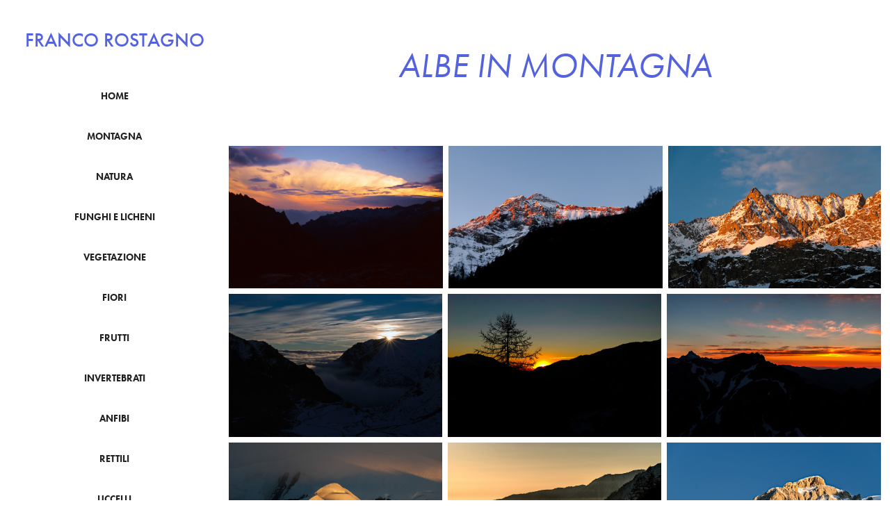

--- FILE ---
content_type: text/html; charset=utf-8
request_url: http://francorostagno.name/albe-in-montagna
body_size: 10071
content:
<!DOCTYPE HTML>
<html lang="en-US">
<head>
  <meta charset="UTF-8" />
  <meta name="viewport" content="width=device-width, initial-scale=1" />
      <meta name="twitter:card"  content="summary_large_image" />
      <meta name="twitter:site"  content="@AdobePortfolio" />
      <meta  property="og:title" content="franco rostagno - albe in montagna" />
      <meta  property="og:image" content="https://cdn.myportfolio.com/6db9a4d2f65f15a86b0645daa886b671/929f0ed6-8644-4503-907d-57eab16397e8_rwc_0x0x534x801x534.jpg?h=81dc1269f3b9f88f906b8643fe4d0359" />
        <link rel="icon" href="https://cdn.myportfolio.com/6db9a4d2f65f15a86b0645daa886b671/f7944a1a-b8fb-4ac4-852c-1c49bfe8139a_carw_1x1x32.jpg?h=25a7cff6a29818cfe4e92581bc9f4a8c" />
        <link rel="apple-touch-icon" href="https://cdn.myportfolio.com/6db9a4d2f65f15a86b0645daa886b671/a0e67947-21b2-4e27-bdfa-47f2641a64c2_carw_1x1x180.jpg?h=50e8468366d777e2e80edf0d1271738c" />
      <link rel="stylesheet" href="/dist/css/main.css" type="text/css" />
      <link rel="stylesheet" href="https://cdn.myportfolio.com/6db9a4d2f65f15a86b0645daa886b671/68d7360aea2750ef0a9588e8983fcf7e1767427692.css?h=434bfdae3144dda2bf68dcf8ea4860a9" type="text/css" />
    <link rel="canonical" href="http://francorostagno.name/albe-in-montagna" />
      <title>franco rostagno - albe in montagna</title>
    <script type="text/javascript" src="//use.typekit.net/ik/[base64].js?cb=35f77bfb8b50944859ea3d3804e7194e7a3173fb" async onload="
    try {
      window.Typekit.load();
    } catch (e) {
      console.warn('Typekit not loaded.');
    }
    "></script>
</head>
  <body class="transition-enabled">  <div class='page-background-video page-background-video-with-panel'>
  </div>
  <div class="js-responsive-nav">
    <div class="responsive-nav has-social">
      <div class="close-responsive-click-area js-close-responsive-nav">
        <div class="close-responsive-button"></div>
      </div>
          <nav data-hover-hint="nav">
              <ul class="group">
                  <li class="gallery-title"><a href="/work" >Home</a></li>
              </ul>
              <ul class="group">
                  <li class="gallery-title"><a href="/montagna" >montagna</a></li>
              </ul>
              <ul class="group">
                  <li class="gallery-title"><a href="/natura" >natura</a></li>
              </ul>
              <ul class="group">
                  <li class="gallery-title"><a href="/funghi-1" >funghi e licheni</a></li>
              </ul>
              <ul class="group">
                  <li class="gallery-title"><a href="/vegetazione" >vegetazione</a></li>
              </ul>
              <ul class="group">
                  <li class="gallery-title"><a href="/fiori-e-alberi" >fiori</a></li>
              </ul>
              <ul class="group">
                  <li class="gallery-title"><a href="/frutti" >frutti</a></li>
              </ul>
              <ul class="group">
                  <li class="gallery-title"><a href="/insetti-e-ragni" >Invertebrati</a></li>
              </ul>
              <ul class="group">
                  <li class="gallery-title"><a href="/anfibi" >anfibi</a></li>
              </ul>
              <ul class="group">
                  <li class="gallery-title"><a href="/rettili" >Rettili</a></li>
              </ul>
              <ul class="group">
                  <li class="gallery-title"><a href="/uccelli" >uccelli</a></li>
              </ul>
              <ul class="group">
                  <li class="gallery-title"><a href="/animali" >mammiferi</a></li>
              </ul>
              <ul class="group">
                  <li class="gallery-title"><a href="/luoghi" >luoghi</a></li>
              </ul>
              <ul class="group">
                  <li class="gallery-title"><a href="/video" >filmati</a></li>
              </ul>
      <div class="page-title">
        <a href="/contact" >contatti</a>
      </div>
              <div class="social pf-nav-social" data-hover-hint="navSocialIcons">
                <ul>
                        <li>
                          <a href="https://www.facebook.com/franco.rostagno.904" target="_blank">
                            <svg xmlns="http://www.w3.org/2000/svg" xmlns:xlink="http://www.w3.org/1999/xlink" version="1.1" x="0px" y="0px" viewBox="0 0 30 24" xml:space="preserve" class="icon"><path d="M16.21 20h-3.26v-8h-1.63V9.24h1.63V7.59c0-2.25 0.92-3.59 3.53-3.59h2.17v2.76H17.3 c-1.02 0-1.08 0.39-1.08 1.11l0 1.38h2.46L18.38 12h-2.17V20z"/></svg>
                          </a>
                        </li>
                </ul>
              </div>
          </nav>
    </div>
  </div>
  <div class="site-wrap cfix js-site-wrap">
    <div class="site-container">
      <div class="site-content e2e-site-content">
        <div class="sidebar-content">
          <header class="site-header">
              <div class="logo-wrap" data-hover-hint="logo">
                    <div class="logo e2e-site-logo-text logo-text  ">
    <a href="/work" class="preserve-whitespace">franco rostagno</a>

</div>
              </div>
  <div class="hamburger-click-area js-hamburger">
    <div class="hamburger">
      <i></i>
      <i></i>
      <i></i>
    </div>
  </div>
          </header>
              <nav data-hover-hint="nav">
              <ul class="group">
                  <li class="gallery-title"><a href="/work" >Home</a></li>
              </ul>
              <ul class="group">
                  <li class="gallery-title"><a href="/montagna" >montagna</a></li>
              </ul>
              <ul class="group">
                  <li class="gallery-title"><a href="/natura" >natura</a></li>
              </ul>
              <ul class="group">
                  <li class="gallery-title"><a href="/funghi-1" >funghi e licheni</a></li>
              </ul>
              <ul class="group">
                  <li class="gallery-title"><a href="/vegetazione" >vegetazione</a></li>
              </ul>
              <ul class="group">
                  <li class="gallery-title"><a href="/fiori-e-alberi" >fiori</a></li>
              </ul>
              <ul class="group">
                  <li class="gallery-title"><a href="/frutti" >frutti</a></li>
              </ul>
              <ul class="group">
                  <li class="gallery-title"><a href="/insetti-e-ragni" >Invertebrati</a></li>
              </ul>
              <ul class="group">
                  <li class="gallery-title"><a href="/anfibi" >anfibi</a></li>
              </ul>
              <ul class="group">
                  <li class="gallery-title"><a href="/rettili" >Rettili</a></li>
              </ul>
              <ul class="group">
                  <li class="gallery-title"><a href="/uccelli" >uccelli</a></li>
              </ul>
              <ul class="group">
                  <li class="gallery-title"><a href="/animali" >mammiferi</a></li>
              </ul>
              <ul class="group">
                  <li class="gallery-title"><a href="/luoghi" >luoghi</a></li>
              </ul>
              <ul class="group">
                  <li class="gallery-title"><a href="/video" >filmati</a></li>
              </ul>
      <div class="page-title">
        <a href="/contact" >contatti</a>
      </div>
                  <div class="social pf-nav-social" data-hover-hint="navSocialIcons">
                    <ul>
                            <li>
                              <a href="https://www.facebook.com/franco.rostagno.904" target="_blank">
                                <svg xmlns="http://www.w3.org/2000/svg" xmlns:xlink="http://www.w3.org/1999/xlink" version="1.1" x="0px" y="0px" viewBox="0 0 30 24" xml:space="preserve" class="icon"><path d="M16.21 20h-3.26v-8h-1.63V9.24h1.63V7.59c0-2.25 0.92-3.59 3.53-3.59h2.17v2.76H17.3 c-1.02 0-1.08 0.39-1.08 1.11l0 1.38h2.46L18.38 12h-2.17V20z"/></svg>
                              </a>
                            </li>
                    </ul>
                  </div>
              </nav>
        </div>
        <main>
  <div class="page-container" data-context="page.page.container" data-hover-hint="pageContainer">
    <section class="page standard-modules">
        <header class="page-header content" data-context="pages" data-identity="id:p5be9cdb51cc3ca71324b50fac121dbf49822bfaca9c280557f1b2" data-hover-hint="pageHeader" data-hover-hint-id="p5be9cdb51cc3ca71324b50fac121dbf49822bfaca9c280557f1b2">
            <h1 class="title preserve-whitespace e2e-site-page-title">albe in montagna</h1>
            <p class="description"></p>
        </header>
      <div class="page-content js-page-content" data-context="pages" data-identity="id:p5be9cdb51cc3ca71324b50fac121dbf49822bfaca9c280557f1b2">
        <div id="project-canvas" class="js-project-modules modules content">
          <div id="project-modules">
              
              
              
              
              
              
              
              <div class="project-module module media_collection project-module-media_collection" data-id="m660809a888b005834775e9f0016a387a43e295181eaf2ecb36f47"  style="padding-top: px;
padding-bottom: px;
">
  <div class="grid--main js-grid-main" data-grid-max-images="  3
">
    <div class="grid__item-container js-grid-item-container" data-flex-grow="390.0975243811" style="width:390.0975243811px; flex-grow:390.0975243811;" data-width="1920" data-height="1279">
      <script type="text/html" class="js-lightbox-slide-content">
        <div class="grid__image-wrapper">
          <img src="https://cdn.myportfolio.com/6db9a4d2f65f15a86b0645daa886b671/42bae4bc-347a-45e0-8b30-effc23ad9f63_rw_1920.jpg?h=5bd8b30abbf3a0b4c9df5afedc84f5c8" srcset="https://cdn.myportfolio.com/6db9a4d2f65f15a86b0645daa886b671/42bae4bc-347a-45e0-8b30-effc23ad9f63_rw_600.jpg?h=64598234c5cff5b2f4c705c3702ebb7b 600w,https://cdn.myportfolio.com/6db9a4d2f65f15a86b0645daa886b671/42bae4bc-347a-45e0-8b30-effc23ad9f63_rw_1200.jpg?h=44562ac1b59f990a82f9f6a121e936dd 1200w,https://cdn.myportfolio.com/6db9a4d2f65f15a86b0645daa886b671/42bae4bc-347a-45e0-8b30-effc23ad9f63_rw_1920.jpg?h=5bd8b30abbf3a0b4c9df5afedc84f5c8 1920w,"  sizes="(max-width: 1920px) 100vw, 1920px">
        <div>
      </script>
      <img
        class="grid__item-image js-grid__item-image grid__item-image-lazy js-lazy"
        src="[data-uri]"
        
        data-src="https://cdn.myportfolio.com/6db9a4d2f65f15a86b0645daa886b671/42bae4bc-347a-45e0-8b30-effc23ad9f63_rw_1920.jpg?h=5bd8b30abbf3a0b4c9df5afedc84f5c8"
        data-srcset="https://cdn.myportfolio.com/6db9a4d2f65f15a86b0645daa886b671/42bae4bc-347a-45e0-8b30-effc23ad9f63_rw_600.jpg?h=64598234c5cff5b2f4c705c3702ebb7b 600w,https://cdn.myportfolio.com/6db9a4d2f65f15a86b0645daa886b671/42bae4bc-347a-45e0-8b30-effc23ad9f63_rw_1200.jpg?h=44562ac1b59f990a82f9f6a121e936dd 1200w,https://cdn.myportfolio.com/6db9a4d2f65f15a86b0645daa886b671/42bae4bc-347a-45e0-8b30-effc23ad9f63_rw_1920.jpg?h=5bd8b30abbf3a0b4c9df5afedc84f5c8 1920w,"
      >
      <span class="grid__item-filler" style="padding-bottom:66.65%;"></span>
    </div>
    <div class="grid__item-container js-grid-item-container" data-flex-grow="390.0975243811" style="width:390.0975243811px; flex-grow:390.0975243811;" data-width="1920" data-height="1279">
      <script type="text/html" class="js-lightbox-slide-content">
        <div class="grid__image-wrapper">
          <img src="https://cdn.myportfolio.com/6db9a4d2f65f15a86b0645daa886b671/13331ada-c890-4aa9-beaa-69fcd699c4bc_rw_1920.jpg?h=ae601af4a32742646ff44fe7b533d76f" srcset="https://cdn.myportfolio.com/6db9a4d2f65f15a86b0645daa886b671/13331ada-c890-4aa9-beaa-69fcd699c4bc_rw_600.jpg?h=80f5755d46b7e39b9bceaa2cc3e006ef 600w,https://cdn.myportfolio.com/6db9a4d2f65f15a86b0645daa886b671/13331ada-c890-4aa9-beaa-69fcd699c4bc_rw_1200.jpg?h=620b3d2310c718c0dd5fa7ff88cd1085 1200w,https://cdn.myportfolio.com/6db9a4d2f65f15a86b0645daa886b671/13331ada-c890-4aa9-beaa-69fcd699c4bc_rw_1920.jpg?h=ae601af4a32742646ff44fe7b533d76f 1920w," alt="Chaberton" sizes="(max-width: 1920px) 100vw, 1920px">
            <div class="grid__image-caption-lightbox">
              <h6 class="grid__caption-text">Chaberton</h6>
            </div>
        <div>
      </script>
      <img
        class="grid__item-image js-grid__item-image grid__item-image-lazy js-lazy"
        src="[data-uri]"
        alt="Chaberton"
        data-src="https://cdn.myportfolio.com/6db9a4d2f65f15a86b0645daa886b671/13331ada-c890-4aa9-beaa-69fcd699c4bc_rw_1920.jpg?h=ae601af4a32742646ff44fe7b533d76f"
        data-srcset="https://cdn.myportfolio.com/6db9a4d2f65f15a86b0645daa886b671/13331ada-c890-4aa9-beaa-69fcd699c4bc_rw_600.jpg?h=80f5755d46b7e39b9bceaa2cc3e006ef 600w,https://cdn.myportfolio.com/6db9a4d2f65f15a86b0645daa886b671/13331ada-c890-4aa9-beaa-69fcd699c4bc_rw_1200.jpg?h=620b3d2310c718c0dd5fa7ff88cd1085 1200w,https://cdn.myportfolio.com/6db9a4d2f65f15a86b0645daa886b671/13331ada-c890-4aa9-beaa-69fcd699c4bc_rw_1920.jpg?h=ae601af4a32742646ff44fe7b533d76f 1920w,"
      >
        <div class="grid__image-caption">
          <h6 class="grid__caption-text">Chaberton</h6>
        </div>
      <span class="grid__item-filler" style="padding-bottom:66.65%;"></span>
    </div>
    <div class="grid__item-container js-grid-item-container" data-flex-grow="388.34951456311" style="width:388.34951456311px; flex-grow:388.34951456311;" data-width="1920" data-height="1285">
      <script type="text/html" class="js-lightbox-slide-content">
        <div class="grid__image-wrapper">
          <img src="https://cdn.myportfolio.com/6db9a4d2f65f15a86b0645daa886b671/63e1ef7a-4b36-44ef-ba5e-0c257000c0cf_rw_1920.jpg?h=2e1b2226c0c842fee989aaf5544d89e7" srcset="https://cdn.myportfolio.com/6db9a4d2f65f15a86b0645daa886b671/63e1ef7a-4b36-44ef-ba5e-0c257000c0cf_rw_600.jpg?h=080b0c4b0426a5eeaea3c7b2d6868dac 600w,https://cdn.myportfolio.com/6db9a4d2f65f15a86b0645daa886b671/63e1ef7a-4b36-44ef-ba5e-0c257000c0cf_rw_1200.jpg?h=263405889d06758db5b9540ea1da6ed7 1200w,https://cdn.myportfolio.com/6db9a4d2f65f15a86b0645daa886b671/63e1ef7a-4b36-44ef-ba5e-0c257000c0cf_rw_1920.jpg?h=2e1b2226c0c842fee989aaf5544d89e7 1920w," alt="Punta Roma" sizes="(max-width: 1920px) 100vw, 1920px">
            <div class="grid__image-caption-lightbox">
              <h6 class="grid__caption-text">Punta Roma</h6>
            </div>
        <div>
      </script>
      <img
        class="grid__item-image js-grid__item-image grid__item-image-lazy js-lazy"
        src="[data-uri]"
        alt="Punta Roma"
        data-src="https://cdn.myportfolio.com/6db9a4d2f65f15a86b0645daa886b671/63e1ef7a-4b36-44ef-ba5e-0c257000c0cf_rw_1920.jpg?h=2e1b2226c0c842fee989aaf5544d89e7"
        data-srcset="https://cdn.myportfolio.com/6db9a4d2f65f15a86b0645daa886b671/63e1ef7a-4b36-44ef-ba5e-0c257000c0cf_rw_600.jpg?h=080b0c4b0426a5eeaea3c7b2d6868dac 600w,https://cdn.myportfolio.com/6db9a4d2f65f15a86b0645daa886b671/63e1ef7a-4b36-44ef-ba5e-0c257000c0cf_rw_1200.jpg?h=263405889d06758db5b9540ea1da6ed7 1200w,https://cdn.myportfolio.com/6db9a4d2f65f15a86b0645daa886b671/63e1ef7a-4b36-44ef-ba5e-0c257000c0cf_rw_1920.jpg?h=2e1b2226c0c842fee989aaf5544d89e7 1920w,"
      >
        <div class="grid__image-caption">
          <h6 class="grid__caption-text">Punta Roma</h6>
        </div>
      <span class="grid__item-filler" style="padding-bottom:66.95%;"></span>
    </div>
    <div class="grid__item-container js-grid-item-container" data-flex-grow="388.34951456311" style="width:388.34951456311px; flex-grow:388.34951456311;" data-width="1920" data-height="1285">
      <script type="text/html" class="js-lightbox-slide-content">
        <div class="grid__image-wrapper">
          <img src="https://cdn.myportfolio.com/6db9a4d2f65f15a86b0645daa886b671/888a2431-7a20-4ee2-a009-4cd8cd3514b8_rw_1920.jpg?h=8d7d4df372f1ecaee83e1af714b0578a" srcset="https://cdn.myportfolio.com/6db9a4d2f65f15a86b0645daa886b671/888a2431-7a20-4ee2-a009-4cd8cd3514b8_rw_600.jpg?h=a4b2fc2b8300406f25fa713b5165f065 600w,https://cdn.myportfolio.com/6db9a4d2f65f15a86b0645daa886b671/888a2431-7a20-4ee2-a009-4cd8cd3514b8_rw_1200.jpg?h=07c4b3ebe499e580cc7f8ee58dc2c53f 1200w,https://cdn.myportfolio.com/6db9a4d2f65f15a86b0645daa886b671/888a2431-7a20-4ee2-a009-4cd8cd3514b8_rw_1920.jpg?h=8d7d4df372f1ecaee83e1af714b0578a 1920w,"  sizes="(max-width: 1920px) 100vw, 1920px">
        <div>
      </script>
      <img
        class="grid__item-image js-grid__item-image grid__item-image-lazy js-lazy"
        src="[data-uri]"
        
        data-src="https://cdn.myportfolio.com/6db9a4d2f65f15a86b0645daa886b671/888a2431-7a20-4ee2-a009-4cd8cd3514b8_rw_1920.jpg?h=8d7d4df372f1ecaee83e1af714b0578a"
        data-srcset="https://cdn.myportfolio.com/6db9a4d2f65f15a86b0645daa886b671/888a2431-7a20-4ee2-a009-4cd8cd3514b8_rw_600.jpg?h=a4b2fc2b8300406f25fa713b5165f065 600w,https://cdn.myportfolio.com/6db9a4d2f65f15a86b0645daa886b671/888a2431-7a20-4ee2-a009-4cd8cd3514b8_rw_1200.jpg?h=07c4b3ebe499e580cc7f8ee58dc2c53f 1200w,https://cdn.myportfolio.com/6db9a4d2f65f15a86b0645daa886b671/888a2431-7a20-4ee2-a009-4cd8cd3514b8_rw_1920.jpg?h=8d7d4df372f1ecaee83e1af714b0578a 1920w,"
      >
      <span class="grid__item-filler" style="padding-bottom:66.95%;"></span>
    </div>
    <div class="grid__item-container js-grid-item-container" data-flex-grow="388.34951456311" style="width:388.34951456311px; flex-grow:388.34951456311;" data-width="1920" data-height="1285">
      <script type="text/html" class="js-lightbox-slide-content">
        <div class="grid__image-wrapper">
          <img src="https://cdn.myportfolio.com/6db9a4d2f65f15a86b0645daa886b671/ae92ea93-b8be-49d2-9578-99c934b2776a_rw_1920.jpg?h=c94a875bbd188aae6ef7b5d03b109d30" srcset="https://cdn.myportfolio.com/6db9a4d2f65f15a86b0645daa886b671/ae92ea93-b8be-49d2-9578-99c934b2776a_rw_600.jpg?h=22f40be4964e818b82eedb1849ad43e1 600w,https://cdn.myportfolio.com/6db9a4d2f65f15a86b0645daa886b671/ae92ea93-b8be-49d2-9578-99c934b2776a_rw_1200.jpg?h=30c46c189e450cdf415b56b99e0d7b9a 1200w,https://cdn.myportfolio.com/6db9a4d2f65f15a86b0645daa886b671/ae92ea93-b8be-49d2-9578-99c934b2776a_rw_1920.jpg?h=c94a875bbd188aae6ef7b5d03b109d30 1920w,"  sizes="(max-width: 1920px) 100vw, 1920px">
        <div>
      </script>
      <img
        class="grid__item-image js-grid__item-image grid__item-image-lazy js-lazy"
        src="[data-uri]"
        
        data-src="https://cdn.myportfolio.com/6db9a4d2f65f15a86b0645daa886b671/ae92ea93-b8be-49d2-9578-99c934b2776a_rw_1920.jpg?h=c94a875bbd188aae6ef7b5d03b109d30"
        data-srcset="https://cdn.myportfolio.com/6db9a4d2f65f15a86b0645daa886b671/ae92ea93-b8be-49d2-9578-99c934b2776a_rw_600.jpg?h=22f40be4964e818b82eedb1849ad43e1 600w,https://cdn.myportfolio.com/6db9a4d2f65f15a86b0645daa886b671/ae92ea93-b8be-49d2-9578-99c934b2776a_rw_1200.jpg?h=30c46c189e450cdf415b56b99e0d7b9a 1200w,https://cdn.myportfolio.com/6db9a4d2f65f15a86b0645daa886b671/ae92ea93-b8be-49d2-9578-99c934b2776a_rw_1920.jpg?h=c94a875bbd188aae6ef7b5d03b109d30 1920w,"
      >
      <span class="grid__item-filler" style="padding-bottom:66.95%;"></span>
    </div>
    <div class="grid__item-container js-grid-item-container" data-flex-grow="390.0975243811" style="width:390.0975243811px; flex-grow:390.0975243811;" data-width="1920" data-height="1279">
      <script type="text/html" class="js-lightbox-slide-content">
        <div class="grid__image-wrapper">
          <img src="https://cdn.myportfolio.com/6db9a4d2f65f15a86b0645daa886b671/98802ded-c297-4169-a3df-9cd16629a297_rw_1920.jpg?h=3592ca7765cfbec088cbe4c56e3b8aba" srcset="https://cdn.myportfolio.com/6db9a4d2f65f15a86b0645daa886b671/98802ded-c297-4169-a3df-9cd16629a297_rw_600.jpg?h=c8fba0ab28ce7b041de37a504294bb56 600w,https://cdn.myportfolio.com/6db9a4d2f65f15a86b0645daa886b671/98802ded-c297-4169-a3df-9cd16629a297_rw_1200.jpg?h=83c27ba09255baed6eb9fd8b4a9811c4 1200w,https://cdn.myportfolio.com/6db9a4d2f65f15a86b0645daa886b671/98802ded-c297-4169-a3df-9cd16629a297_rw_1920.jpg?h=3592ca7765cfbec088cbe4c56e3b8aba 1920w," alt="Monviso" sizes="(max-width: 1920px) 100vw, 1920px">
            <div class="grid__image-caption-lightbox">
              <h6 class="grid__caption-text">Monviso</h6>
            </div>
        <div>
      </script>
      <img
        class="grid__item-image js-grid__item-image grid__item-image-lazy js-lazy"
        src="[data-uri]"
        alt="Monviso"
        data-src="https://cdn.myportfolio.com/6db9a4d2f65f15a86b0645daa886b671/98802ded-c297-4169-a3df-9cd16629a297_rw_1920.jpg?h=3592ca7765cfbec088cbe4c56e3b8aba"
        data-srcset="https://cdn.myportfolio.com/6db9a4d2f65f15a86b0645daa886b671/98802ded-c297-4169-a3df-9cd16629a297_rw_600.jpg?h=c8fba0ab28ce7b041de37a504294bb56 600w,https://cdn.myportfolio.com/6db9a4d2f65f15a86b0645daa886b671/98802ded-c297-4169-a3df-9cd16629a297_rw_1200.jpg?h=83c27ba09255baed6eb9fd8b4a9811c4 1200w,https://cdn.myportfolio.com/6db9a4d2f65f15a86b0645daa886b671/98802ded-c297-4169-a3df-9cd16629a297_rw_1920.jpg?h=3592ca7765cfbec088cbe4c56e3b8aba 1920w,"
      >
        <div class="grid__image-caption">
          <h6 class="grid__caption-text">Monviso</h6>
        </div>
      <span class="grid__item-filler" style="padding-bottom:66.65%;"></span>
    </div>
    <div class="grid__item-container js-grid-item-container" data-flex-grow="388.34951456311" style="width:388.34951456311px; flex-grow:388.34951456311;" data-width="1920" data-height="1285">
      <script type="text/html" class="js-lightbox-slide-content">
        <div class="grid__image-wrapper">
          <img src="https://cdn.myportfolio.com/6db9a4d2f65f15a86b0645daa886b671/720fde56-90d7-4304-a9ea-abd77baa0497_rw_1920.jpg?h=b8d09bbf8d36aaf47b26a731781cf6fa" srcset="https://cdn.myportfolio.com/6db9a4d2f65f15a86b0645daa886b671/720fde56-90d7-4304-a9ea-abd77baa0497_rw_600.jpg?h=f16c764d0db6389f700fa836afd95c8f 600w,https://cdn.myportfolio.com/6db9a4d2f65f15a86b0645daa886b671/720fde56-90d7-4304-a9ea-abd77baa0497_rw_1200.jpg?h=240009f635b81d9f51bfb88522194614 1200w,https://cdn.myportfolio.com/6db9a4d2f65f15a86b0645daa886b671/720fde56-90d7-4304-a9ea-abd77baa0497_rw_1920.jpg?h=b8d09bbf8d36aaf47b26a731781cf6fa 1920w," alt="Cresta delle Bosses" sizes="(max-width: 1920px) 100vw, 1920px">
            <div class="grid__image-caption-lightbox">
              <h6 class="grid__caption-text">Cresta delle Bosses</h6>
            </div>
        <div>
      </script>
      <img
        class="grid__item-image js-grid__item-image grid__item-image-lazy js-lazy"
        src="[data-uri]"
        alt="Cresta delle Bosses"
        data-src="https://cdn.myportfolio.com/6db9a4d2f65f15a86b0645daa886b671/720fde56-90d7-4304-a9ea-abd77baa0497_rw_1920.jpg?h=b8d09bbf8d36aaf47b26a731781cf6fa"
        data-srcset="https://cdn.myportfolio.com/6db9a4d2f65f15a86b0645daa886b671/720fde56-90d7-4304-a9ea-abd77baa0497_rw_600.jpg?h=f16c764d0db6389f700fa836afd95c8f 600w,https://cdn.myportfolio.com/6db9a4d2f65f15a86b0645daa886b671/720fde56-90d7-4304-a9ea-abd77baa0497_rw_1200.jpg?h=240009f635b81d9f51bfb88522194614 1200w,https://cdn.myportfolio.com/6db9a4d2f65f15a86b0645daa886b671/720fde56-90d7-4304-a9ea-abd77baa0497_rw_1920.jpg?h=b8d09bbf8d36aaf47b26a731781cf6fa 1920w,"
      >
        <div class="grid__image-caption">
          <h6 class="grid__caption-text">Cresta delle Bosses</h6>
        </div>
      <span class="grid__item-filler" style="padding-bottom:66.95%;"></span>
    </div>
    <div class="grid__item-container js-grid-item-container" data-flex-grow="388.34951456311" style="width:388.34951456311px; flex-grow:388.34951456311;" data-width="1920" data-height="1285">
      <script type="text/html" class="js-lightbox-slide-content">
        <div class="grid__image-wrapper">
          <img src="https://cdn.myportfolio.com/6db9a4d2f65f15a86b0645daa886b671/556c7448-9029-48d7-906f-8c022905e65c_rw_1920.jpg?h=902fb1824ad45e96fba7936a7dfe0e15" srcset="https://cdn.myportfolio.com/6db9a4d2f65f15a86b0645daa886b671/556c7448-9029-48d7-906f-8c022905e65c_rw_600.jpg?h=e8adc5008d8cf5a6d3bf93230cd822e6 600w,https://cdn.myportfolio.com/6db9a4d2f65f15a86b0645daa886b671/556c7448-9029-48d7-906f-8c022905e65c_rw_1200.jpg?h=e4ab8ced138b0f793a210c95b8b75805 1200w,https://cdn.myportfolio.com/6db9a4d2f65f15a86b0645daa886b671/556c7448-9029-48d7-906f-8c022905e65c_rw_1920.jpg?h=902fb1824ad45e96fba7936a7dfe0e15 1920w,"  sizes="(max-width: 1920px) 100vw, 1920px">
        <div>
      </script>
      <img
        class="grid__item-image js-grid__item-image grid__item-image-lazy js-lazy"
        src="[data-uri]"
        
        data-src="https://cdn.myportfolio.com/6db9a4d2f65f15a86b0645daa886b671/556c7448-9029-48d7-906f-8c022905e65c_rw_1920.jpg?h=902fb1824ad45e96fba7936a7dfe0e15"
        data-srcset="https://cdn.myportfolio.com/6db9a4d2f65f15a86b0645daa886b671/556c7448-9029-48d7-906f-8c022905e65c_rw_600.jpg?h=e8adc5008d8cf5a6d3bf93230cd822e6 600w,https://cdn.myportfolio.com/6db9a4d2f65f15a86b0645daa886b671/556c7448-9029-48d7-906f-8c022905e65c_rw_1200.jpg?h=e4ab8ced138b0f793a210c95b8b75805 1200w,https://cdn.myportfolio.com/6db9a4d2f65f15a86b0645daa886b671/556c7448-9029-48d7-906f-8c022905e65c_rw_1920.jpg?h=902fb1824ad45e96fba7936a7dfe0e15 1920w,"
      >
      <span class="grid__item-filler" style="padding-bottom:66.95%;"></span>
    </div>
    <div class="grid__item-container js-grid-item-container" data-flex-grow="390.0975243811" style="width:390.0975243811px; flex-grow:390.0975243811;" data-width="1920" data-height="1279">
      <script type="text/html" class="js-lightbox-slide-content">
        <div class="grid__image-wrapper">
          <img src="https://cdn.myportfolio.com/6db9a4d2f65f15a86b0645daa886b671/cf240c18-e1ba-4dfe-97eb-906ab2438f3c_rw_1920.jpg?h=347749344be42d7ceddd8b47d6c4e024" srcset="https://cdn.myportfolio.com/6db9a4d2f65f15a86b0645daa886b671/cf240c18-e1ba-4dfe-97eb-906ab2438f3c_rw_600.jpg?h=b72c5e3e90f29952f876d1d49aa4e690 600w,https://cdn.myportfolio.com/6db9a4d2f65f15a86b0645daa886b671/cf240c18-e1ba-4dfe-97eb-906ab2438f3c_rw_1200.jpg?h=a7ec7a287e76aa393e9921e4cb035d0c 1200w,https://cdn.myportfolio.com/6db9a4d2f65f15a86b0645daa886b671/cf240c18-e1ba-4dfe-97eb-906ab2438f3c_rw_1920.jpg?h=347749344be42d7ceddd8b47d6c4e024 1920w," alt="Rocca dei Campanili" sizes="(max-width: 1920px) 100vw, 1920px">
            <div class="grid__image-caption-lightbox">
              <h6 class="grid__caption-text">Rocca dei Campanili</h6>
            </div>
        <div>
      </script>
      <img
        class="grid__item-image js-grid__item-image grid__item-image-lazy js-lazy"
        src="[data-uri]"
        alt="Rocca dei Campanili"
        data-src="https://cdn.myportfolio.com/6db9a4d2f65f15a86b0645daa886b671/cf240c18-e1ba-4dfe-97eb-906ab2438f3c_rw_1920.jpg?h=347749344be42d7ceddd8b47d6c4e024"
        data-srcset="https://cdn.myportfolio.com/6db9a4d2f65f15a86b0645daa886b671/cf240c18-e1ba-4dfe-97eb-906ab2438f3c_rw_600.jpg?h=b72c5e3e90f29952f876d1d49aa4e690 600w,https://cdn.myportfolio.com/6db9a4d2f65f15a86b0645daa886b671/cf240c18-e1ba-4dfe-97eb-906ab2438f3c_rw_1200.jpg?h=a7ec7a287e76aa393e9921e4cb035d0c 1200w,https://cdn.myportfolio.com/6db9a4d2f65f15a86b0645daa886b671/cf240c18-e1ba-4dfe-97eb-906ab2438f3c_rw_1920.jpg?h=347749344be42d7ceddd8b47d6c4e024 1920w,"
      >
        <div class="grid__image-caption">
          <h6 class="grid__caption-text">Rocca dei Campanili</h6>
        </div>
      <span class="grid__item-filler" style="padding-bottom:66.65%;"></span>
    </div>
    <div class="grid__item-container js-grid-item-container" data-flex-grow="388.34951456311" style="width:388.34951456311px; flex-grow:388.34951456311;" data-width="1920" data-height="1285">
      <script type="text/html" class="js-lightbox-slide-content">
        <div class="grid__image-wrapper">
          <img src="https://cdn.myportfolio.com/6db9a4d2f65f15a86b0645daa886b671/05dad5b8-d431-435e-80a2-eb9f08a81b55_rw_1920.jpg?h=668d10321415e4d51648490e02bd8865" srcset="https://cdn.myportfolio.com/6db9a4d2f65f15a86b0645daa886b671/05dad5b8-d431-435e-80a2-eb9f08a81b55_rw_600.jpg?h=9b2deaa187b996c94f4c7409169c4242 600w,https://cdn.myportfolio.com/6db9a4d2f65f15a86b0645daa886b671/05dad5b8-d431-435e-80a2-eb9f08a81b55_rw_1200.jpg?h=500036004770ea1425d58a59417ad065 1200w,https://cdn.myportfolio.com/6db9a4d2f65f15a86b0645daa886b671/05dad5b8-d431-435e-80a2-eb9f08a81b55_rw_1920.jpg?h=668d10321415e4d51648490e02bd8865 1920w," alt="Monte Bianco" sizes="(max-width: 1920px) 100vw, 1920px">
            <div class="grid__image-caption-lightbox">
              <h6 class="grid__caption-text">Monte Bianco</h6>
            </div>
        <div>
      </script>
      <img
        class="grid__item-image js-grid__item-image grid__item-image-lazy js-lazy"
        src="[data-uri]"
        alt="Monte Bianco"
        data-src="https://cdn.myportfolio.com/6db9a4d2f65f15a86b0645daa886b671/05dad5b8-d431-435e-80a2-eb9f08a81b55_rw_1920.jpg?h=668d10321415e4d51648490e02bd8865"
        data-srcset="https://cdn.myportfolio.com/6db9a4d2f65f15a86b0645daa886b671/05dad5b8-d431-435e-80a2-eb9f08a81b55_rw_600.jpg?h=9b2deaa187b996c94f4c7409169c4242 600w,https://cdn.myportfolio.com/6db9a4d2f65f15a86b0645daa886b671/05dad5b8-d431-435e-80a2-eb9f08a81b55_rw_1200.jpg?h=500036004770ea1425d58a59417ad065 1200w,https://cdn.myportfolio.com/6db9a4d2f65f15a86b0645daa886b671/05dad5b8-d431-435e-80a2-eb9f08a81b55_rw_1920.jpg?h=668d10321415e4d51648490e02bd8865 1920w,"
      >
        <div class="grid__image-caption">
          <h6 class="grid__caption-text">Monte Bianco</h6>
        </div>
      <span class="grid__item-filler" style="padding-bottom:66.95%;"></span>
    </div>
    <div class="grid__item-container js-grid-item-container" data-flex-grow="389.80509745127" style="width:389.80509745127px; flex-grow:389.80509745127;" data-width="1920" data-height="1280">
      <script type="text/html" class="js-lightbox-slide-content">
        <div class="grid__image-wrapper">
          <img src="https://cdn.myportfolio.com/6db9a4d2f65f15a86b0645daa886b671/6f3438e7-f921-4193-add9-8e794c2c966e_rw_1920.jpg?h=99877b014ce5f34093cfb3202cd15587" srcset="https://cdn.myportfolio.com/6db9a4d2f65f15a86b0645daa886b671/6f3438e7-f921-4193-add9-8e794c2c966e_rw_600.jpg?h=0715bf68e105e8c826a1923c54bf3082 600w,https://cdn.myportfolio.com/6db9a4d2f65f15a86b0645daa886b671/6f3438e7-f921-4193-add9-8e794c2c966e_rw_1200.jpg?h=945a79aba5717cead5480637acfb1bee 1200w,https://cdn.myportfolio.com/6db9a4d2f65f15a86b0645daa886b671/6f3438e7-f921-4193-add9-8e794c2c966e_rw_1920.jpg?h=99877b014ce5f34093cfb3202cd15587 1920w," alt="Grande Casse" sizes="(max-width: 1920px) 100vw, 1920px">
            <div class="grid__image-caption-lightbox">
              <h6 class="grid__caption-text">Grande Casse</h6>
            </div>
        <div>
      </script>
      <img
        class="grid__item-image js-grid__item-image grid__item-image-lazy js-lazy"
        src="[data-uri]"
        alt="Grande Casse"
        data-src="https://cdn.myportfolio.com/6db9a4d2f65f15a86b0645daa886b671/6f3438e7-f921-4193-add9-8e794c2c966e_rw_1920.jpg?h=99877b014ce5f34093cfb3202cd15587"
        data-srcset="https://cdn.myportfolio.com/6db9a4d2f65f15a86b0645daa886b671/6f3438e7-f921-4193-add9-8e794c2c966e_rw_600.jpg?h=0715bf68e105e8c826a1923c54bf3082 600w,https://cdn.myportfolio.com/6db9a4d2f65f15a86b0645daa886b671/6f3438e7-f921-4193-add9-8e794c2c966e_rw_1200.jpg?h=945a79aba5717cead5480637acfb1bee 1200w,https://cdn.myportfolio.com/6db9a4d2f65f15a86b0645daa886b671/6f3438e7-f921-4193-add9-8e794c2c966e_rw_1920.jpg?h=99877b014ce5f34093cfb3202cd15587 1920w,"
      >
        <div class="grid__image-caption">
          <h6 class="grid__caption-text">Grande Casse</h6>
        </div>
      <span class="grid__item-filler" style="padding-bottom:66.7%;"></span>
    </div>
    <div class="grid__item-container js-grid-item-container" data-flex-grow="390.0975243811" style="width:390.0975243811px; flex-grow:390.0975243811;" data-width="1920" data-height="1279">
      <script type="text/html" class="js-lightbox-slide-content">
        <div class="grid__image-wrapper">
          <img src="https://cdn.myportfolio.com/6db9a4d2f65f15a86b0645daa886b671/55965d53-303b-4984-a4c5-1743474bb923_rw_1920.jpg?h=173a652ae856292e025acf96cb53eeb9" srcset="https://cdn.myportfolio.com/6db9a4d2f65f15a86b0645daa886b671/55965d53-303b-4984-a4c5-1743474bb923_rw_600.jpg?h=b7d9e8102e9a129525a536ecf7ffed23 600w,https://cdn.myportfolio.com/6db9a4d2f65f15a86b0645daa886b671/55965d53-303b-4984-a4c5-1743474bb923_rw_1200.jpg?h=5c73eacbff756675ae51559b88ff36a5 1200w,https://cdn.myportfolio.com/6db9a4d2f65f15a86b0645daa886b671/55965d53-303b-4984-a4c5-1743474bb923_rw_1920.jpg?h=173a652ae856292e025acf96cb53eeb9 1920w," alt="Colle delle Cadreghe" sizes="(max-width: 1920px) 100vw, 1920px">
            <div class="grid__image-caption-lightbox">
              <h6 class="grid__caption-text">Colle delle Cadreghe</h6>
            </div>
        <div>
      </script>
      <img
        class="grid__item-image js-grid__item-image grid__item-image-lazy js-lazy"
        src="[data-uri]"
        alt="Colle delle Cadreghe"
        data-src="https://cdn.myportfolio.com/6db9a4d2f65f15a86b0645daa886b671/55965d53-303b-4984-a4c5-1743474bb923_rw_1920.jpg?h=173a652ae856292e025acf96cb53eeb9"
        data-srcset="https://cdn.myportfolio.com/6db9a4d2f65f15a86b0645daa886b671/55965d53-303b-4984-a4c5-1743474bb923_rw_600.jpg?h=b7d9e8102e9a129525a536ecf7ffed23 600w,https://cdn.myportfolio.com/6db9a4d2f65f15a86b0645daa886b671/55965d53-303b-4984-a4c5-1743474bb923_rw_1200.jpg?h=5c73eacbff756675ae51559b88ff36a5 1200w,https://cdn.myportfolio.com/6db9a4d2f65f15a86b0645daa886b671/55965d53-303b-4984-a4c5-1743474bb923_rw_1920.jpg?h=173a652ae856292e025acf96cb53eeb9 1920w,"
      >
        <div class="grid__image-caption">
          <h6 class="grid__caption-text">Colle delle Cadreghe</h6>
        </div>
      <span class="grid__item-filler" style="padding-bottom:66.65%;"></span>
    </div>
    <div class="grid__item-container js-grid-item-container" data-flex-grow="390.0975243811" style="width:390.0975243811px; flex-grow:390.0975243811;" data-width="1920" data-height="1279">
      <script type="text/html" class="js-lightbox-slide-content">
        <div class="grid__image-wrapper">
          <img src="https://cdn.myportfolio.com/6db9a4d2f65f15a86b0645daa886b671/60c39f2a-f0cd-4811-a675-60b751edfda0_rw_1920.jpg?h=3c50364e366f047ac78eeef99f3d4780" srcset="https://cdn.myportfolio.com/6db9a4d2f65f15a86b0645daa886b671/60c39f2a-f0cd-4811-a675-60b751edfda0_rw_600.jpg?h=d95dbef7ee3bb165ff44bf7fffc6c916 600w,https://cdn.myportfolio.com/6db9a4d2f65f15a86b0645daa886b671/60c39f2a-f0cd-4811-a675-60b751edfda0_rw_1200.jpg?h=1bf36b0247b5894a455e1f7ab799883c 1200w,https://cdn.myportfolio.com/6db9a4d2f65f15a86b0645daa886b671/60c39f2a-f0cd-4811-a675-60b751edfda0_rw_1920.jpg?h=3c50364e366f047ac78eeef99f3d4780 1920w,"  sizes="(max-width: 1920px) 100vw, 1920px">
        <div>
      </script>
      <img
        class="grid__item-image js-grid__item-image grid__item-image-lazy js-lazy"
        src="[data-uri]"
        
        data-src="https://cdn.myportfolio.com/6db9a4d2f65f15a86b0645daa886b671/60c39f2a-f0cd-4811-a675-60b751edfda0_rw_1920.jpg?h=3c50364e366f047ac78eeef99f3d4780"
        data-srcset="https://cdn.myportfolio.com/6db9a4d2f65f15a86b0645daa886b671/60c39f2a-f0cd-4811-a675-60b751edfda0_rw_600.jpg?h=d95dbef7ee3bb165ff44bf7fffc6c916 600w,https://cdn.myportfolio.com/6db9a4d2f65f15a86b0645daa886b671/60c39f2a-f0cd-4811-a675-60b751edfda0_rw_1200.jpg?h=1bf36b0247b5894a455e1f7ab799883c 1200w,https://cdn.myportfolio.com/6db9a4d2f65f15a86b0645daa886b671/60c39f2a-f0cd-4811-a675-60b751edfda0_rw_1920.jpg?h=3c50364e366f047ac78eeef99f3d4780 1920w,"
      >
      <span class="grid__item-filler" style="padding-bottom:66.65%;"></span>
    </div>
    <div class="grid__item-container js-grid-item-container" data-flex-grow="390.0975243811" style="width:390.0975243811px; flex-grow:390.0975243811;" data-width="1920" data-height="1279">
      <script type="text/html" class="js-lightbox-slide-content">
        <div class="grid__image-wrapper">
          <img src="https://cdn.myportfolio.com/6db9a4d2f65f15a86b0645daa886b671/8bf92fd6-1251-4be6-8c8b-9ec2fba2dba0_rw_1920.jpg?h=f09e3946e2c3d481e6ee1d97b347f198" srcset="https://cdn.myportfolio.com/6db9a4d2f65f15a86b0645daa886b671/8bf92fd6-1251-4be6-8c8b-9ec2fba2dba0_rw_600.jpg?h=3f0a33a1c5dbc7b06016e77b3d54b087 600w,https://cdn.myportfolio.com/6db9a4d2f65f15a86b0645daa886b671/8bf92fd6-1251-4be6-8c8b-9ec2fba2dba0_rw_1200.jpg?h=55b5f621e668e6502d8d827f16e28003 1200w,https://cdn.myportfolio.com/6db9a4d2f65f15a86b0645daa886b671/8bf92fd6-1251-4be6-8c8b-9ec2fba2dba0_rw_1920.jpg?h=f09e3946e2c3d481e6ee1d97b347f198 1920w," alt="Pic d'Asti" sizes="(max-width: 1920px) 100vw, 1920px">
            <div class="grid__image-caption-lightbox">
              <h6 class="grid__caption-text">Pic d'Asti</h6>
            </div>
        <div>
      </script>
      <img
        class="grid__item-image js-grid__item-image grid__item-image-lazy js-lazy"
        src="[data-uri]"
        alt="Pic d'Asti"
        data-src="https://cdn.myportfolio.com/6db9a4d2f65f15a86b0645daa886b671/8bf92fd6-1251-4be6-8c8b-9ec2fba2dba0_rw_1920.jpg?h=f09e3946e2c3d481e6ee1d97b347f198"
        data-srcset="https://cdn.myportfolio.com/6db9a4d2f65f15a86b0645daa886b671/8bf92fd6-1251-4be6-8c8b-9ec2fba2dba0_rw_600.jpg?h=3f0a33a1c5dbc7b06016e77b3d54b087 600w,https://cdn.myportfolio.com/6db9a4d2f65f15a86b0645daa886b671/8bf92fd6-1251-4be6-8c8b-9ec2fba2dba0_rw_1200.jpg?h=55b5f621e668e6502d8d827f16e28003 1200w,https://cdn.myportfolio.com/6db9a4d2f65f15a86b0645daa886b671/8bf92fd6-1251-4be6-8c8b-9ec2fba2dba0_rw_1920.jpg?h=f09e3946e2c3d481e6ee1d97b347f198 1920w,"
      >
        <div class="grid__image-caption">
          <h6 class="grid__caption-text">Pic d'Asti</h6>
        </div>
      <span class="grid__item-filler" style="padding-bottom:66.65%;"></span>
    </div>
    <div class="grid__item-container js-grid-item-container" data-flex-grow="389.80509745127" style="width:389.80509745127px; flex-grow:389.80509745127;" data-width="1920" data-height="1280">
      <script type="text/html" class="js-lightbox-slide-content">
        <div class="grid__image-wrapper">
          <img src="https://cdn.myportfolio.com/6db9a4d2f65f15a86b0645daa886b671/63c7e87b-a55a-41cd-8d8b-633443b45e92_rw_1920.jpg?h=0e42eceb7482ec1121bac71e90a9a97b" srcset="https://cdn.myportfolio.com/6db9a4d2f65f15a86b0645daa886b671/63c7e87b-a55a-41cd-8d8b-633443b45e92_rw_600.jpg?h=8eaebc14f190e391191138dcecbc6b40 600w,https://cdn.myportfolio.com/6db9a4d2f65f15a86b0645daa886b671/63c7e87b-a55a-41cd-8d8b-633443b45e92_rw_1200.jpg?h=59e276cd8a142bf8469cd13995a7f377 1200w,https://cdn.myportfolio.com/6db9a4d2f65f15a86b0645daa886b671/63c7e87b-a55a-41cd-8d8b-633443b45e92_rw_1920.jpg?h=0e42eceb7482ec1121bac71e90a9a97b 1920w,"  sizes="(max-width: 1920px) 100vw, 1920px">
        <div>
      </script>
      <img
        class="grid__item-image js-grid__item-image grid__item-image-lazy js-lazy"
        src="[data-uri]"
        
        data-src="https://cdn.myportfolio.com/6db9a4d2f65f15a86b0645daa886b671/63c7e87b-a55a-41cd-8d8b-633443b45e92_rw_1920.jpg?h=0e42eceb7482ec1121bac71e90a9a97b"
        data-srcset="https://cdn.myportfolio.com/6db9a4d2f65f15a86b0645daa886b671/63c7e87b-a55a-41cd-8d8b-633443b45e92_rw_600.jpg?h=8eaebc14f190e391191138dcecbc6b40 600w,https://cdn.myportfolio.com/6db9a4d2f65f15a86b0645daa886b671/63c7e87b-a55a-41cd-8d8b-633443b45e92_rw_1200.jpg?h=59e276cd8a142bf8469cd13995a7f377 1200w,https://cdn.myportfolio.com/6db9a4d2f65f15a86b0645daa886b671/63c7e87b-a55a-41cd-8d8b-633443b45e92_rw_1920.jpg?h=0e42eceb7482ec1121bac71e90a9a97b 1920w,"
      >
      <span class="grid__item-filler" style="padding-bottom:66.7%;"></span>
    </div>
    <div class="grid__item-container js-grid-item-container" data-flex-grow="390.0975243811" style="width:390.0975243811px; flex-grow:390.0975243811;" data-width="1920" data-height="1279">
      <script type="text/html" class="js-lightbox-slide-content">
        <div class="grid__image-wrapper">
          <img src="https://cdn.myportfolio.com/6db9a4d2f65f15a86b0645daa886b671/80090760-aa54-4202-b797-990b602aa381_rw_1920.jpg?h=9e642fc60f62c2cf2148a51172351434" srcset="https://cdn.myportfolio.com/6db9a4d2f65f15a86b0645daa886b671/80090760-aa54-4202-b797-990b602aa381_rw_600.jpg?h=e876194b8e099e103484853d96f86b28 600w,https://cdn.myportfolio.com/6db9a4d2f65f15a86b0645daa886b671/80090760-aa54-4202-b797-990b602aa381_rw_1200.jpg?h=7eca6fe45d768670393c6b20069b8194 1200w,https://cdn.myportfolio.com/6db9a4d2f65f15a86b0645daa886b671/80090760-aa54-4202-b797-990b602aa381_rw_1920.jpg?h=9e642fc60f62c2cf2148a51172351434 1920w," alt="Monviso" sizes="(max-width: 1920px) 100vw, 1920px">
            <div class="grid__image-caption-lightbox">
              <h6 class="grid__caption-text">Monviso</h6>
            </div>
        <div>
      </script>
      <img
        class="grid__item-image js-grid__item-image grid__item-image-lazy js-lazy"
        src="[data-uri]"
        alt="Monviso"
        data-src="https://cdn.myportfolio.com/6db9a4d2f65f15a86b0645daa886b671/80090760-aa54-4202-b797-990b602aa381_rw_1920.jpg?h=9e642fc60f62c2cf2148a51172351434"
        data-srcset="https://cdn.myportfolio.com/6db9a4d2f65f15a86b0645daa886b671/80090760-aa54-4202-b797-990b602aa381_rw_600.jpg?h=e876194b8e099e103484853d96f86b28 600w,https://cdn.myportfolio.com/6db9a4d2f65f15a86b0645daa886b671/80090760-aa54-4202-b797-990b602aa381_rw_1200.jpg?h=7eca6fe45d768670393c6b20069b8194 1200w,https://cdn.myportfolio.com/6db9a4d2f65f15a86b0645daa886b671/80090760-aa54-4202-b797-990b602aa381_rw_1920.jpg?h=9e642fc60f62c2cf2148a51172351434 1920w,"
      >
        <div class="grid__image-caption">
          <h6 class="grid__caption-text">Monviso</h6>
        </div>
      <span class="grid__item-filler" style="padding-bottom:66.65%;"></span>
    </div>
    <div class="grid__item-container js-grid-item-container" data-flex-grow="390.0975243811" style="width:390.0975243811px; flex-grow:390.0975243811;" data-width="1920" data-height="1279">
      <script type="text/html" class="js-lightbox-slide-content">
        <div class="grid__image-wrapper">
          <img src="https://cdn.myportfolio.com/6db9a4d2f65f15a86b0645daa886b671/116341e0-dd3f-48bd-b265-937d041b81fd_rw_1920.jpg?h=c5e8b23bdf98b7d0f63155c7fc87463e" srcset="https://cdn.myportfolio.com/6db9a4d2f65f15a86b0645daa886b671/116341e0-dd3f-48bd-b265-937d041b81fd_rw_600.jpg?h=8bd0f60b2f5394ddd7dff108927e0053 600w,https://cdn.myportfolio.com/6db9a4d2f65f15a86b0645daa886b671/116341e0-dd3f-48bd-b265-937d041b81fd_rw_1200.jpg?h=edda12042968cf287d0fb0abacd52872 1200w,https://cdn.myportfolio.com/6db9a4d2f65f15a86b0645daa886b671/116341e0-dd3f-48bd-b265-937d041b81fd_rw_1920.jpg?h=c5e8b23bdf98b7d0f63155c7fc87463e 1920w," alt="Verso l'Uja di Ciamarella" sizes="(max-width: 1920px) 100vw, 1920px">
            <div class="grid__image-caption-lightbox">
              <h6 class="grid__caption-text">Verso l'Uja di Ciamarella</h6>
            </div>
        <div>
      </script>
      <img
        class="grid__item-image js-grid__item-image grid__item-image-lazy js-lazy"
        src="[data-uri]"
        alt="Verso l'Uja di Ciamarella"
        data-src="https://cdn.myportfolio.com/6db9a4d2f65f15a86b0645daa886b671/116341e0-dd3f-48bd-b265-937d041b81fd_rw_1920.jpg?h=c5e8b23bdf98b7d0f63155c7fc87463e"
        data-srcset="https://cdn.myportfolio.com/6db9a4d2f65f15a86b0645daa886b671/116341e0-dd3f-48bd-b265-937d041b81fd_rw_600.jpg?h=8bd0f60b2f5394ddd7dff108927e0053 600w,https://cdn.myportfolio.com/6db9a4d2f65f15a86b0645daa886b671/116341e0-dd3f-48bd-b265-937d041b81fd_rw_1200.jpg?h=edda12042968cf287d0fb0abacd52872 1200w,https://cdn.myportfolio.com/6db9a4d2f65f15a86b0645daa886b671/116341e0-dd3f-48bd-b265-937d041b81fd_rw_1920.jpg?h=c5e8b23bdf98b7d0f63155c7fc87463e 1920w,"
      >
        <div class="grid__image-caption">
          <h6 class="grid__caption-text">Verso l'Uja di Ciamarella</h6>
        </div>
      <span class="grid__item-filler" style="padding-bottom:66.65%;"></span>
    </div>
    <div class="grid__item-container js-grid-item-container" data-flex-grow="390.0975243811" style="width:390.0975243811px; flex-grow:390.0975243811;" data-width="1920" data-height="1279">
      <script type="text/html" class="js-lightbox-slide-content">
        <div class="grid__image-wrapper">
          <img src="https://cdn.myportfolio.com/6db9a4d2f65f15a86b0645daa886b671/c26237ff-1df7-4832-9021-cf2dae13a97a_rw_1920.jpg?h=018f6cf86c3a6471df40a94ce82dcf71" srcset="https://cdn.myportfolio.com/6db9a4d2f65f15a86b0645daa886b671/c26237ff-1df7-4832-9021-cf2dae13a97a_rw_600.jpg?h=7f563c94ee1454a0898d635b5212b824 600w,https://cdn.myportfolio.com/6db9a4d2f65f15a86b0645daa886b671/c26237ff-1df7-4832-9021-cf2dae13a97a_rw_1200.jpg?h=db539a0ef429c49147a5eebc9d1603bd 1200w,https://cdn.myportfolio.com/6db9a4d2f65f15a86b0645daa886b671/c26237ff-1df7-4832-9021-cf2dae13a97a_rw_1920.jpg?h=018f6cf86c3a6471df40a94ce82dcf71 1920w," alt="Verso l'Uja di Ciamarella" sizes="(max-width: 1920px) 100vw, 1920px">
            <div class="grid__image-caption-lightbox">
              <h6 class="grid__caption-text">Verso l'Uja di Ciamarella</h6>
            </div>
        <div>
      </script>
      <img
        class="grid__item-image js-grid__item-image grid__item-image-lazy js-lazy"
        src="[data-uri]"
        alt="Verso l'Uja di Ciamarella"
        data-src="https://cdn.myportfolio.com/6db9a4d2f65f15a86b0645daa886b671/c26237ff-1df7-4832-9021-cf2dae13a97a_rw_1920.jpg?h=018f6cf86c3a6471df40a94ce82dcf71"
        data-srcset="https://cdn.myportfolio.com/6db9a4d2f65f15a86b0645daa886b671/c26237ff-1df7-4832-9021-cf2dae13a97a_rw_600.jpg?h=7f563c94ee1454a0898d635b5212b824 600w,https://cdn.myportfolio.com/6db9a4d2f65f15a86b0645daa886b671/c26237ff-1df7-4832-9021-cf2dae13a97a_rw_1200.jpg?h=db539a0ef429c49147a5eebc9d1603bd 1200w,https://cdn.myportfolio.com/6db9a4d2f65f15a86b0645daa886b671/c26237ff-1df7-4832-9021-cf2dae13a97a_rw_1920.jpg?h=018f6cf86c3a6471df40a94ce82dcf71 1920w,"
      >
        <div class="grid__image-caption">
          <h6 class="grid__caption-text">Verso l'Uja di Ciamarella</h6>
        </div>
      <span class="grid__item-filler" style="padding-bottom:66.65%;"></span>
    </div>
    <div class="grid__item-container js-grid-item-container" data-flex-grow="389.80509745127" style="width:389.80509745127px; flex-grow:389.80509745127;" data-width="1920" data-height="1280">
      <script type="text/html" class="js-lightbox-slide-content">
        <div class="grid__image-wrapper">
          <img src="https://cdn.myportfolio.com/6db9a4d2f65f15a86b0645daa886b671/431dbb4f-f81a-4233-a3bc-83f6d0440b0c_rw_1920.jpg?h=8c599966a1a2e3f0a9182e6a4df266f7" srcset="https://cdn.myportfolio.com/6db9a4d2f65f15a86b0645daa886b671/431dbb4f-f81a-4233-a3bc-83f6d0440b0c_rw_600.jpg?h=f3777d875a1a2da8452d750ec1444f69 600w,https://cdn.myportfolio.com/6db9a4d2f65f15a86b0645daa886b671/431dbb4f-f81a-4233-a3bc-83f6d0440b0c_rw_1200.jpg?h=b1c176522fc09f5b1760d766be0b957b 1200w,https://cdn.myportfolio.com/6db9a4d2f65f15a86b0645daa886b671/431dbb4f-f81a-4233-a3bc-83f6d0440b0c_rw_1920.jpg?h=8c599966a1a2e3f0a9182e6a4df266f7 1920w," alt="Punta Parrot" sizes="(max-width: 1920px) 100vw, 1920px">
            <div class="grid__image-caption-lightbox">
              <h6 class="grid__caption-text">Punta Parrot</h6>
            </div>
        <div>
      </script>
      <img
        class="grid__item-image js-grid__item-image grid__item-image-lazy js-lazy"
        src="[data-uri]"
        alt="Punta Parrot"
        data-src="https://cdn.myportfolio.com/6db9a4d2f65f15a86b0645daa886b671/431dbb4f-f81a-4233-a3bc-83f6d0440b0c_rw_1920.jpg?h=8c599966a1a2e3f0a9182e6a4df266f7"
        data-srcset="https://cdn.myportfolio.com/6db9a4d2f65f15a86b0645daa886b671/431dbb4f-f81a-4233-a3bc-83f6d0440b0c_rw_600.jpg?h=f3777d875a1a2da8452d750ec1444f69 600w,https://cdn.myportfolio.com/6db9a4d2f65f15a86b0645daa886b671/431dbb4f-f81a-4233-a3bc-83f6d0440b0c_rw_1200.jpg?h=b1c176522fc09f5b1760d766be0b957b 1200w,https://cdn.myportfolio.com/6db9a4d2f65f15a86b0645daa886b671/431dbb4f-f81a-4233-a3bc-83f6d0440b0c_rw_1920.jpg?h=8c599966a1a2e3f0a9182e6a4df266f7 1920w,"
      >
        <div class="grid__image-caption">
          <h6 class="grid__caption-text">Punta Parrot</h6>
        </div>
      <span class="grid__item-filler" style="padding-bottom:66.7%;"></span>
    </div>
    <div class="grid__item-container js-grid-item-container" data-flex-grow="390.0975243811" style="width:390.0975243811px; flex-grow:390.0975243811;" data-width="1920" data-height="1279">
      <script type="text/html" class="js-lightbox-slide-content">
        <div class="grid__image-wrapper">
          <img src="https://cdn.myportfolio.com/6db9a4d2f65f15a86b0645daa886b671/77f44918-7394-4814-b1da-13f8de4e0beb_rw_1920.jpg?h=ca07bd1b8708f928f9249d790008255d" srcset="https://cdn.myportfolio.com/6db9a4d2f65f15a86b0645daa886b671/77f44918-7394-4814-b1da-13f8de4e0beb_rw_600.jpg?h=5e9ec9dc0277e2821249589886b2cfb8 600w,https://cdn.myportfolio.com/6db9a4d2f65f15a86b0645daa886b671/77f44918-7394-4814-b1da-13f8de4e0beb_rw_1200.jpg?h=97dc3a168c4e5532deee0c0348c7f57b 1200w,https://cdn.myportfolio.com/6db9a4d2f65f15a86b0645daa886b671/77f44918-7394-4814-b1da-13f8de4e0beb_rw_1920.jpg?h=ca07bd1b8708f928f9249d790008255d 1920w," alt="Punta Parrot" sizes="(max-width: 1920px) 100vw, 1920px">
            <div class="grid__image-caption-lightbox">
              <h6 class="grid__caption-text">Punta Parrot</h6>
            </div>
        <div>
      </script>
      <img
        class="grid__item-image js-grid__item-image grid__item-image-lazy js-lazy"
        src="[data-uri]"
        alt="Punta Parrot"
        data-src="https://cdn.myportfolio.com/6db9a4d2f65f15a86b0645daa886b671/77f44918-7394-4814-b1da-13f8de4e0beb_rw_1920.jpg?h=ca07bd1b8708f928f9249d790008255d"
        data-srcset="https://cdn.myportfolio.com/6db9a4d2f65f15a86b0645daa886b671/77f44918-7394-4814-b1da-13f8de4e0beb_rw_600.jpg?h=5e9ec9dc0277e2821249589886b2cfb8 600w,https://cdn.myportfolio.com/6db9a4d2f65f15a86b0645daa886b671/77f44918-7394-4814-b1da-13f8de4e0beb_rw_1200.jpg?h=97dc3a168c4e5532deee0c0348c7f57b 1200w,https://cdn.myportfolio.com/6db9a4d2f65f15a86b0645daa886b671/77f44918-7394-4814-b1da-13f8de4e0beb_rw_1920.jpg?h=ca07bd1b8708f928f9249d790008255d 1920w,"
      >
        <div class="grid__image-caption">
          <h6 class="grid__caption-text">Punta Parrot</h6>
        </div>
      <span class="grid__item-filler" style="padding-bottom:66.65%;"></span>
    </div>
    <div class="grid__item-container js-grid-item-container" data-flex-grow="388.34951456311" style="width:388.34951456311px; flex-grow:388.34951456311;" data-width="1920" data-height="1285">
      <script type="text/html" class="js-lightbox-slide-content">
        <div class="grid__image-wrapper">
          <img src="https://cdn.myportfolio.com/6db9a4d2f65f15a86b0645daa886b671/37cba12e-849e-4b7a-ac27-6095ade92a67_rw_1920.jpg?h=e64069a243141dc8d29e6bda8416eac1" srcset="https://cdn.myportfolio.com/6db9a4d2f65f15a86b0645daa886b671/37cba12e-849e-4b7a-ac27-6095ade92a67_rw_600.jpg?h=c0aae7efca4088dab5e4ed3845c95a29 600w,https://cdn.myportfolio.com/6db9a4d2f65f15a86b0645daa886b671/37cba12e-849e-4b7a-ac27-6095ade92a67_rw_1200.jpg?h=85473d8290be48b2a9afcbc2739d0d65 1200w,https://cdn.myportfolio.com/6db9a4d2f65f15a86b0645daa886b671/37cba12e-849e-4b7a-ac27-6095ade92a67_rw_1920.jpg?h=e64069a243141dc8d29e6bda8416eac1 1920w," alt="Viso Mozzo" sizes="(max-width: 1920px) 100vw, 1920px">
            <div class="grid__image-caption-lightbox">
              <h6 class="grid__caption-text">Viso Mozzo</h6>
            </div>
        <div>
      </script>
      <img
        class="grid__item-image js-grid__item-image grid__item-image-lazy js-lazy"
        src="[data-uri]"
        alt="Viso Mozzo"
        data-src="https://cdn.myportfolio.com/6db9a4d2f65f15a86b0645daa886b671/37cba12e-849e-4b7a-ac27-6095ade92a67_rw_1920.jpg?h=e64069a243141dc8d29e6bda8416eac1"
        data-srcset="https://cdn.myportfolio.com/6db9a4d2f65f15a86b0645daa886b671/37cba12e-849e-4b7a-ac27-6095ade92a67_rw_600.jpg?h=c0aae7efca4088dab5e4ed3845c95a29 600w,https://cdn.myportfolio.com/6db9a4d2f65f15a86b0645daa886b671/37cba12e-849e-4b7a-ac27-6095ade92a67_rw_1200.jpg?h=85473d8290be48b2a9afcbc2739d0d65 1200w,https://cdn.myportfolio.com/6db9a4d2f65f15a86b0645daa886b671/37cba12e-849e-4b7a-ac27-6095ade92a67_rw_1920.jpg?h=e64069a243141dc8d29e6bda8416eac1 1920w,"
      >
        <div class="grid__image-caption">
          <h6 class="grid__caption-text">Viso Mozzo</h6>
        </div>
      <span class="grid__item-filler" style="padding-bottom:66.95%;"></span>
    </div>
    <div class="grid__item-container js-grid-item-container" data-flex-grow="390.0975243811" style="width:390.0975243811px; flex-grow:390.0975243811;" data-width="1920" data-height="1279">
      <script type="text/html" class="js-lightbox-slide-content">
        <div class="grid__image-wrapper">
          <img src="https://cdn.myportfolio.com/6db9a4d2f65f15a86b0645daa886b671/98aaa753-d52b-4086-b57c-6f32ba005ab6_rw_1920.jpg?h=661be6d8552f78ffc691fbe9e40202ea" srcset="https://cdn.myportfolio.com/6db9a4d2f65f15a86b0645daa886b671/98aaa753-d52b-4086-b57c-6f32ba005ab6_rw_600.jpg?h=66443e46f44b4bb955a1ec5cb29ceaf0 600w,https://cdn.myportfolio.com/6db9a4d2f65f15a86b0645daa886b671/98aaa753-d52b-4086-b57c-6f32ba005ab6_rw_1200.jpg?h=5c40e63d7f7989b6c0e70709b4035a12 1200w,https://cdn.myportfolio.com/6db9a4d2f65f15a86b0645daa886b671/98aaa753-d52b-4086-b57c-6f32ba005ab6_rw_1920.jpg?h=661be6d8552f78ffc691fbe9e40202ea 1920w,"  sizes="(max-width: 1920px) 100vw, 1920px">
        <div>
      </script>
      <img
        class="grid__item-image js-grid__item-image grid__item-image-lazy js-lazy"
        src="[data-uri]"
        
        data-src="https://cdn.myportfolio.com/6db9a4d2f65f15a86b0645daa886b671/98aaa753-d52b-4086-b57c-6f32ba005ab6_rw_1920.jpg?h=661be6d8552f78ffc691fbe9e40202ea"
        data-srcset="https://cdn.myportfolio.com/6db9a4d2f65f15a86b0645daa886b671/98aaa753-d52b-4086-b57c-6f32ba005ab6_rw_600.jpg?h=66443e46f44b4bb955a1ec5cb29ceaf0 600w,https://cdn.myportfolio.com/6db9a4d2f65f15a86b0645daa886b671/98aaa753-d52b-4086-b57c-6f32ba005ab6_rw_1200.jpg?h=5c40e63d7f7989b6c0e70709b4035a12 1200w,https://cdn.myportfolio.com/6db9a4d2f65f15a86b0645daa886b671/98aaa753-d52b-4086-b57c-6f32ba005ab6_rw_1920.jpg?h=661be6d8552f78ffc691fbe9e40202ea 1920w,"
      >
      <span class="grid__item-filler" style="padding-bottom:66.65%;"></span>
    </div>
    <div class="grid__item-container js-grid-item-container" data-flex-grow="388.34951456311" style="width:388.34951456311px; flex-grow:388.34951456311;" data-width="1920" data-height="1285">
      <script type="text/html" class="js-lightbox-slide-content">
        <div class="grid__image-wrapper">
          <img src="https://cdn.myportfolio.com/6db9a4d2f65f15a86b0645daa886b671/22d34ead-243b-4477-82fe-3854dc960671_rw_1920.jpg?h=73587dac08b25378d09249bec3a1955f" srcset="https://cdn.myportfolio.com/6db9a4d2f65f15a86b0645daa886b671/22d34ead-243b-4477-82fe-3854dc960671_rw_600.jpg?h=b754a7c68d2fab757d005d815b2f1b2f 600w,https://cdn.myportfolio.com/6db9a4d2f65f15a86b0645daa886b671/22d34ead-243b-4477-82fe-3854dc960671_rw_1200.jpg?h=ab2ef1440887a65e3490b8b6992978dc 1200w,https://cdn.myportfolio.com/6db9a4d2f65f15a86b0645daa886b671/22d34ead-243b-4477-82fe-3854dc960671_rw_1920.jpg?h=73587dac08b25378d09249bec3a1955f 1920w,"  sizes="(max-width: 1920px) 100vw, 1920px">
        <div>
      </script>
      <img
        class="grid__item-image js-grid__item-image grid__item-image-lazy js-lazy"
        src="[data-uri]"
        
        data-src="https://cdn.myportfolio.com/6db9a4d2f65f15a86b0645daa886b671/22d34ead-243b-4477-82fe-3854dc960671_rw_1920.jpg?h=73587dac08b25378d09249bec3a1955f"
        data-srcset="https://cdn.myportfolio.com/6db9a4d2f65f15a86b0645daa886b671/22d34ead-243b-4477-82fe-3854dc960671_rw_600.jpg?h=b754a7c68d2fab757d005d815b2f1b2f 600w,https://cdn.myportfolio.com/6db9a4d2f65f15a86b0645daa886b671/22d34ead-243b-4477-82fe-3854dc960671_rw_1200.jpg?h=ab2ef1440887a65e3490b8b6992978dc 1200w,https://cdn.myportfolio.com/6db9a4d2f65f15a86b0645daa886b671/22d34ead-243b-4477-82fe-3854dc960671_rw_1920.jpg?h=73587dac08b25378d09249bec3a1955f 1920w,"
      >
      <span class="grid__item-filler" style="padding-bottom:66.95%;"></span>
    </div>
    <div class="grid__item-container js-grid-item-container" data-flex-grow="388.34951456311" style="width:388.34951456311px; flex-grow:388.34951456311;" data-width="1920" data-height="1285">
      <script type="text/html" class="js-lightbox-slide-content">
        <div class="grid__image-wrapper">
          <img src="https://cdn.myportfolio.com/6db9a4d2f65f15a86b0645daa886b671/978fff62-9135-4fcc-926d-be8ffc18cb4a_rw_1920.jpg?h=db4fd46cec0bf8b5dcaf5a09c683dba9" srcset="https://cdn.myportfolio.com/6db9a4d2f65f15a86b0645daa886b671/978fff62-9135-4fcc-926d-be8ffc18cb4a_rw_600.jpg?h=ad877702b40f7781f211cce8ee46fe00 600w,https://cdn.myportfolio.com/6db9a4d2f65f15a86b0645daa886b671/978fff62-9135-4fcc-926d-be8ffc18cb4a_rw_1200.jpg?h=f7ff11084f5405277045ae0d1b19991f 1200w,https://cdn.myportfolio.com/6db9a4d2f65f15a86b0645daa886b671/978fff62-9135-4fcc-926d-be8ffc18cb4a_rw_1920.jpg?h=db4fd46cec0bf8b5dcaf5a09c683dba9 1920w,"  sizes="(max-width: 1920px) 100vw, 1920px">
        <div>
      </script>
      <img
        class="grid__item-image js-grid__item-image grid__item-image-lazy js-lazy"
        src="[data-uri]"
        
        data-src="https://cdn.myportfolio.com/6db9a4d2f65f15a86b0645daa886b671/978fff62-9135-4fcc-926d-be8ffc18cb4a_rw_1920.jpg?h=db4fd46cec0bf8b5dcaf5a09c683dba9"
        data-srcset="https://cdn.myportfolio.com/6db9a4d2f65f15a86b0645daa886b671/978fff62-9135-4fcc-926d-be8ffc18cb4a_rw_600.jpg?h=ad877702b40f7781f211cce8ee46fe00 600w,https://cdn.myportfolio.com/6db9a4d2f65f15a86b0645daa886b671/978fff62-9135-4fcc-926d-be8ffc18cb4a_rw_1200.jpg?h=f7ff11084f5405277045ae0d1b19991f 1200w,https://cdn.myportfolio.com/6db9a4d2f65f15a86b0645daa886b671/978fff62-9135-4fcc-926d-be8ffc18cb4a_rw_1920.jpg?h=db4fd46cec0bf8b5dcaf5a09c683dba9 1920w,"
      >
      <span class="grid__item-filler" style="padding-bottom:66.95%;"></span>
    </div>
    <div class="grid__item-container js-grid-item-container" data-flex-grow="390.0975243811" style="width:390.0975243811px; flex-grow:390.0975243811;" data-width="1920" data-height="1279">
      <script type="text/html" class="js-lightbox-slide-content">
        <div class="grid__image-wrapper">
          <img src="https://cdn.myportfolio.com/6db9a4d2f65f15a86b0645daa886b671/67d8fc2a-849a-4529-b8d0-6898c8abb7a4_rw_1920.jpg?h=573fba0379b7995fc5c94596fe142428" srcset="https://cdn.myportfolio.com/6db9a4d2f65f15a86b0645daa886b671/67d8fc2a-849a-4529-b8d0-6898c8abb7a4_rw_600.jpg?h=a2907b3ef709cc5cd84ec10928171b21 600w,https://cdn.myportfolio.com/6db9a4d2f65f15a86b0645daa886b671/67d8fc2a-849a-4529-b8d0-6898c8abb7a4_rw_1200.jpg?h=6e0e3fca756fad23dc02d135a8b3c1d8 1200w,https://cdn.myportfolio.com/6db9a4d2f65f15a86b0645daa886b671/67d8fc2a-849a-4529-b8d0-6898c8abb7a4_rw_1920.jpg?h=573fba0379b7995fc5c94596fe142428 1920w," alt="Pic d'Asti" sizes="(max-width: 1920px) 100vw, 1920px">
            <div class="grid__image-caption-lightbox">
              <h6 class="grid__caption-text">Pic d'Asti</h6>
            </div>
        <div>
      </script>
      <img
        class="grid__item-image js-grid__item-image grid__item-image-lazy js-lazy"
        src="[data-uri]"
        alt="Pic d'Asti"
        data-src="https://cdn.myportfolio.com/6db9a4d2f65f15a86b0645daa886b671/67d8fc2a-849a-4529-b8d0-6898c8abb7a4_rw_1920.jpg?h=573fba0379b7995fc5c94596fe142428"
        data-srcset="https://cdn.myportfolio.com/6db9a4d2f65f15a86b0645daa886b671/67d8fc2a-849a-4529-b8d0-6898c8abb7a4_rw_600.jpg?h=a2907b3ef709cc5cd84ec10928171b21 600w,https://cdn.myportfolio.com/6db9a4d2f65f15a86b0645daa886b671/67d8fc2a-849a-4529-b8d0-6898c8abb7a4_rw_1200.jpg?h=6e0e3fca756fad23dc02d135a8b3c1d8 1200w,https://cdn.myportfolio.com/6db9a4d2f65f15a86b0645daa886b671/67d8fc2a-849a-4529-b8d0-6898c8abb7a4_rw_1920.jpg?h=573fba0379b7995fc5c94596fe142428 1920w,"
      >
        <div class="grid__image-caption">
          <h6 class="grid__caption-text">Pic d'Asti</h6>
        </div>
      <span class="grid__item-filler" style="padding-bottom:66.65%;"></span>
    </div>
    <div class="grid__item-container js-grid-item-container" data-flex-grow="390.0975243811" style="width:390.0975243811px; flex-grow:390.0975243811;" data-width="1920" data-height="1279">
      <script type="text/html" class="js-lightbox-slide-content">
        <div class="grid__image-wrapper">
          <img src="https://cdn.myportfolio.com/6db9a4d2f65f15a86b0645daa886b671/f210bd3e-d040-4266-b122-477bf443d0d9_rw_1920.jpg?h=867fef9b9c30eea24949221ff156933c" srcset="https://cdn.myportfolio.com/6db9a4d2f65f15a86b0645daa886b671/f210bd3e-d040-4266-b122-477bf443d0d9_rw_600.jpg?h=ee518a13df3b5529edf422c4ddbbac1c 600w,https://cdn.myportfolio.com/6db9a4d2f65f15a86b0645daa886b671/f210bd3e-d040-4266-b122-477bf443d0d9_rw_1200.jpg?h=669e286b9e3a4a04b7a85df9c02c7a30 1200w,https://cdn.myportfolio.com/6db9a4d2f65f15a86b0645daa886b671/f210bd3e-d040-4266-b122-477bf443d0d9_rw_1920.jpg?h=867fef9b9c30eea24949221ff156933c 1920w," alt="Rifugio Quintino Sella" sizes="(max-width: 1920px) 100vw, 1920px">
            <div class="grid__image-caption-lightbox">
              <h6 class="grid__caption-text">Rifugio Quintino Sella</h6>
            </div>
        <div>
      </script>
      <img
        class="grid__item-image js-grid__item-image grid__item-image-lazy js-lazy"
        src="[data-uri]"
        alt="Rifugio Quintino Sella"
        data-src="https://cdn.myportfolio.com/6db9a4d2f65f15a86b0645daa886b671/f210bd3e-d040-4266-b122-477bf443d0d9_rw_1920.jpg?h=867fef9b9c30eea24949221ff156933c"
        data-srcset="https://cdn.myportfolio.com/6db9a4d2f65f15a86b0645daa886b671/f210bd3e-d040-4266-b122-477bf443d0d9_rw_600.jpg?h=ee518a13df3b5529edf422c4ddbbac1c 600w,https://cdn.myportfolio.com/6db9a4d2f65f15a86b0645daa886b671/f210bd3e-d040-4266-b122-477bf443d0d9_rw_1200.jpg?h=669e286b9e3a4a04b7a85df9c02c7a30 1200w,https://cdn.myportfolio.com/6db9a4d2f65f15a86b0645daa886b671/f210bd3e-d040-4266-b122-477bf443d0d9_rw_1920.jpg?h=867fef9b9c30eea24949221ff156933c 1920w,"
      >
        <div class="grid__image-caption">
          <h6 class="grid__caption-text">Rifugio Quintino Sella</h6>
        </div>
      <span class="grid__item-filler" style="padding-bottom:66.65%;"></span>
    </div>
    <div class="grid__item-container js-grid-item-container" data-flex-grow="390.0975243811" style="width:390.0975243811px; flex-grow:390.0975243811;" data-width="1920" data-height="1279">
      <script type="text/html" class="js-lightbox-slide-content">
        <div class="grid__image-wrapper">
          <img src="https://cdn.myportfolio.com/6db9a4d2f65f15a86b0645daa886b671/42e9c98c-17c1-42f7-aa98-bc5236b21eeb_rw_1920.jpg?h=e5329e2c8ad9f1833c1b735070fe97ca" srcset="https://cdn.myportfolio.com/6db9a4d2f65f15a86b0645daa886b671/42e9c98c-17c1-42f7-aa98-bc5236b21eeb_rw_600.jpg?h=e50e66e52fa905426e720c75698e5b49 600w,https://cdn.myportfolio.com/6db9a4d2f65f15a86b0645daa886b671/42e9c98c-17c1-42f7-aa98-bc5236b21eeb_rw_1200.jpg?h=9b8c5eb80271b56d6ff6ff4f726f6239 1200w,https://cdn.myportfolio.com/6db9a4d2f65f15a86b0645daa886b671/42e9c98c-17c1-42f7-aa98-bc5236b21eeb_rw_1920.jpg?h=e5329e2c8ad9f1833c1b735070fe97ca 1920w,"  sizes="(max-width: 1920px) 100vw, 1920px">
        <div>
      </script>
      <img
        class="grid__item-image js-grid__item-image grid__item-image-lazy js-lazy"
        src="[data-uri]"
        
        data-src="https://cdn.myportfolio.com/6db9a4d2f65f15a86b0645daa886b671/42e9c98c-17c1-42f7-aa98-bc5236b21eeb_rw_1920.jpg?h=e5329e2c8ad9f1833c1b735070fe97ca"
        data-srcset="https://cdn.myportfolio.com/6db9a4d2f65f15a86b0645daa886b671/42e9c98c-17c1-42f7-aa98-bc5236b21eeb_rw_600.jpg?h=e50e66e52fa905426e720c75698e5b49 600w,https://cdn.myportfolio.com/6db9a4d2f65f15a86b0645daa886b671/42e9c98c-17c1-42f7-aa98-bc5236b21eeb_rw_1200.jpg?h=9b8c5eb80271b56d6ff6ff4f726f6239 1200w,https://cdn.myportfolio.com/6db9a4d2f65f15a86b0645daa886b671/42e9c98c-17c1-42f7-aa98-bc5236b21eeb_rw_1920.jpg?h=e5329e2c8ad9f1833c1b735070fe97ca 1920w,"
      >
      <span class="grid__item-filler" style="padding-bottom:66.65%;"></span>
    </div>
    <div class="grid__item-container js-grid-item-container" data-flex-grow="388.34951456311" style="width:388.34951456311px; flex-grow:388.34951456311;" data-width="1920" data-height="1285">
      <script type="text/html" class="js-lightbox-slide-content">
        <div class="grid__image-wrapper">
          <img src="https://cdn.myportfolio.com/6db9a4d2f65f15a86b0645daa886b671/e3a7374f-bba5-49b8-b3b7-6ca689cae880_rw_1920.jpg?h=ae1f51a0086257fe356ee860cdffb7a0" srcset="https://cdn.myportfolio.com/6db9a4d2f65f15a86b0645daa886b671/e3a7374f-bba5-49b8-b3b7-6ca689cae880_rw_600.jpg?h=bd289e15bf2ed983a0ae6ed0adb9dbca 600w,https://cdn.myportfolio.com/6db9a4d2f65f15a86b0645daa886b671/e3a7374f-bba5-49b8-b3b7-6ca689cae880_rw_1200.jpg?h=0a898fe6e54f7cf89661ea504e088438 1200w,https://cdn.myportfolio.com/6db9a4d2f65f15a86b0645daa886b671/e3a7374f-bba5-49b8-b3b7-6ca689cae880_rw_1920.jpg?h=ae1f51a0086257fe356ee860cdffb7a0 1920w," alt="Viso Mozzo" sizes="(max-width: 1920px) 100vw, 1920px">
            <div class="grid__image-caption-lightbox">
              <h6 class="grid__caption-text">Viso Mozzo</h6>
            </div>
        <div>
      </script>
      <img
        class="grid__item-image js-grid__item-image grid__item-image-lazy js-lazy"
        src="[data-uri]"
        alt="Viso Mozzo"
        data-src="https://cdn.myportfolio.com/6db9a4d2f65f15a86b0645daa886b671/e3a7374f-bba5-49b8-b3b7-6ca689cae880_rw_1920.jpg?h=ae1f51a0086257fe356ee860cdffb7a0"
        data-srcset="https://cdn.myportfolio.com/6db9a4d2f65f15a86b0645daa886b671/e3a7374f-bba5-49b8-b3b7-6ca689cae880_rw_600.jpg?h=bd289e15bf2ed983a0ae6ed0adb9dbca 600w,https://cdn.myportfolio.com/6db9a4d2f65f15a86b0645daa886b671/e3a7374f-bba5-49b8-b3b7-6ca689cae880_rw_1200.jpg?h=0a898fe6e54f7cf89661ea504e088438 1200w,https://cdn.myportfolio.com/6db9a4d2f65f15a86b0645daa886b671/e3a7374f-bba5-49b8-b3b7-6ca689cae880_rw_1920.jpg?h=ae1f51a0086257fe356ee860cdffb7a0 1920w,"
      >
        <div class="grid__image-caption">
          <h6 class="grid__caption-text">Viso Mozzo</h6>
        </div>
      <span class="grid__item-filler" style="padding-bottom:66.95%;"></span>
    </div>
    <div class="grid__item-container js-grid-item-container" data-flex-grow="390.0975243811" style="width:390.0975243811px; flex-grow:390.0975243811;" data-width="1920" data-height="1279">
      <script type="text/html" class="js-lightbox-slide-content">
        <div class="grid__image-wrapper">
          <img src="https://cdn.myportfolio.com/6db9a4d2f65f15a86b0645daa886b671/642f773d-3d37-47d4-8b05-b3cd8858bfc7_rw_1920.jpg?h=0c7085d4d5bcbae68727f6dda3791484" srcset="https://cdn.myportfolio.com/6db9a4d2f65f15a86b0645daa886b671/642f773d-3d37-47d4-8b05-b3cd8858bfc7_rw_600.jpg?h=f06324c41a386a29074e1db9447ded9d 600w,https://cdn.myportfolio.com/6db9a4d2f65f15a86b0645daa886b671/642f773d-3d37-47d4-8b05-b3cd8858bfc7_rw_1200.jpg?h=25427dab6b6be8d406157d0d0d5284f9 1200w,https://cdn.myportfolio.com/6db9a4d2f65f15a86b0645daa886b671/642f773d-3d37-47d4-8b05-b3cd8858bfc7_rw_1920.jpg?h=0c7085d4d5bcbae68727f6dda3791484 1920w," alt="Chaberton" sizes="(max-width: 1920px) 100vw, 1920px">
            <div class="grid__image-caption-lightbox">
              <h6 class="grid__caption-text">Chaberton</h6>
            </div>
        <div>
      </script>
      <img
        class="grid__item-image js-grid__item-image grid__item-image-lazy js-lazy"
        src="[data-uri]"
        alt="Chaberton"
        data-src="https://cdn.myportfolio.com/6db9a4d2f65f15a86b0645daa886b671/642f773d-3d37-47d4-8b05-b3cd8858bfc7_rw_1920.jpg?h=0c7085d4d5bcbae68727f6dda3791484"
        data-srcset="https://cdn.myportfolio.com/6db9a4d2f65f15a86b0645daa886b671/642f773d-3d37-47d4-8b05-b3cd8858bfc7_rw_600.jpg?h=f06324c41a386a29074e1db9447ded9d 600w,https://cdn.myportfolio.com/6db9a4d2f65f15a86b0645daa886b671/642f773d-3d37-47d4-8b05-b3cd8858bfc7_rw_1200.jpg?h=25427dab6b6be8d406157d0d0d5284f9 1200w,https://cdn.myportfolio.com/6db9a4d2f65f15a86b0645daa886b671/642f773d-3d37-47d4-8b05-b3cd8858bfc7_rw_1920.jpg?h=0c7085d4d5bcbae68727f6dda3791484 1920w,"
      >
        <div class="grid__image-caption">
          <h6 class="grid__caption-text">Chaberton</h6>
        </div>
      <span class="grid__item-filler" style="padding-bottom:66.65%;"></span>
    </div>
    <div class="grid__item-container js-grid-item-container" data-flex-grow="390.0975243811" style="width:390.0975243811px; flex-grow:390.0975243811;" data-width="1920" data-height="1279">
      <script type="text/html" class="js-lightbox-slide-content">
        <div class="grid__image-wrapper">
          <img src="https://cdn.myportfolio.com/6db9a4d2f65f15a86b0645daa886b671/406cebc0-e599-4825-9fde-53785add6c9b_rw_1920.jpg?h=f3dcd2ceb3f585b8f2313ceb9adfe167" srcset="https://cdn.myportfolio.com/6db9a4d2f65f15a86b0645daa886b671/406cebc0-e599-4825-9fde-53785add6c9b_rw_600.jpg?h=82970caded73391ec7ffa6926adc9f3b 600w,https://cdn.myportfolio.com/6db9a4d2f65f15a86b0645daa886b671/406cebc0-e599-4825-9fde-53785add6c9b_rw_1200.jpg?h=99c347056a47fd88e3cfabe6344c3c42 1200w,https://cdn.myportfolio.com/6db9a4d2f65f15a86b0645daa886b671/406cebc0-e599-4825-9fde-53785add6c9b_rw_1920.jpg?h=f3dcd2ceb3f585b8f2313ceb9adfe167 1920w," alt="Chaberton" sizes="(max-width: 1920px) 100vw, 1920px">
            <div class="grid__image-caption-lightbox">
              <h6 class="grid__caption-text">Chaberton</h6>
            </div>
        <div>
      </script>
      <img
        class="grid__item-image js-grid__item-image grid__item-image-lazy js-lazy"
        src="[data-uri]"
        alt="Chaberton"
        data-src="https://cdn.myportfolio.com/6db9a4d2f65f15a86b0645daa886b671/406cebc0-e599-4825-9fde-53785add6c9b_rw_1920.jpg?h=f3dcd2ceb3f585b8f2313ceb9adfe167"
        data-srcset="https://cdn.myportfolio.com/6db9a4d2f65f15a86b0645daa886b671/406cebc0-e599-4825-9fde-53785add6c9b_rw_600.jpg?h=82970caded73391ec7ffa6926adc9f3b 600w,https://cdn.myportfolio.com/6db9a4d2f65f15a86b0645daa886b671/406cebc0-e599-4825-9fde-53785add6c9b_rw_1200.jpg?h=99c347056a47fd88e3cfabe6344c3c42 1200w,https://cdn.myportfolio.com/6db9a4d2f65f15a86b0645daa886b671/406cebc0-e599-4825-9fde-53785add6c9b_rw_1920.jpg?h=f3dcd2ceb3f585b8f2313ceb9adfe167 1920w,"
      >
        <div class="grid__image-caption">
          <h6 class="grid__caption-text">Chaberton</h6>
        </div>
      <span class="grid__item-filler" style="padding-bottom:66.65%;"></span>
    </div>
    <div class="grid__item-container js-grid-item-container" data-flex-grow="390.0975243811" style="width:390.0975243811px; flex-grow:390.0975243811;" data-width="1920" data-height="1279">
      <script type="text/html" class="js-lightbox-slide-content">
        <div class="grid__image-wrapper">
          <img src="https://cdn.myportfolio.com/6db9a4d2f65f15a86b0645daa886b671/37dd6bf3-fd3b-4cba-833e-759455f08c9f_rw_1920.jpg?h=b94fe72256690e773313034ee6f0a3b2" srcset="https://cdn.myportfolio.com/6db9a4d2f65f15a86b0645daa886b671/37dd6bf3-fd3b-4cba-833e-759455f08c9f_rw_600.jpg?h=e1102c58468f57a0eead592882906dc3 600w,https://cdn.myportfolio.com/6db9a4d2f65f15a86b0645daa886b671/37dd6bf3-fd3b-4cba-833e-759455f08c9f_rw_1200.jpg?h=ab18854c06e161868913ca20681aba22 1200w,https://cdn.myportfolio.com/6db9a4d2f65f15a86b0645daa886b671/37dd6bf3-fd3b-4cba-833e-759455f08c9f_rw_1920.jpg?h=b94fe72256690e773313034ee6f0a3b2 1920w,"  sizes="(max-width: 1920px) 100vw, 1920px">
        <div>
      </script>
      <img
        class="grid__item-image js-grid__item-image grid__item-image-lazy js-lazy"
        src="[data-uri]"
        
        data-src="https://cdn.myportfolio.com/6db9a4d2f65f15a86b0645daa886b671/37dd6bf3-fd3b-4cba-833e-759455f08c9f_rw_1920.jpg?h=b94fe72256690e773313034ee6f0a3b2"
        data-srcset="https://cdn.myportfolio.com/6db9a4d2f65f15a86b0645daa886b671/37dd6bf3-fd3b-4cba-833e-759455f08c9f_rw_600.jpg?h=e1102c58468f57a0eead592882906dc3 600w,https://cdn.myportfolio.com/6db9a4d2f65f15a86b0645daa886b671/37dd6bf3-fd3b-4cba-833e-759455f08c9f_rw_1200.jpg?h=ab18854c06e161868913ca20681aba22 1200w,https://cdn.myportfolio.com/6db9a4d2f65f15a86b0645daa886b671/37dd6bf3-fd3b-4cba-833e-759455f08c9f_rw_1920.jpg?h=b94fe72256690e773313034ee6f0a3b2 1920w,"
      >
      <span class="grid__item-filler" style="padding-bottom:66.65%;"></span>
    </div>
    <div class="grid__item-container js-grid-item-container" data-flex-grow="390.0975243811" style="width:390.0975243811px; flex-grow:390.0975243811;" data-width="1920" data-height="1279">
      <script type="text/html" class="js-lightbox-slide-content">
        <div class="grid__image-wrapper">
          <img src="https://cdn.myportfolio.com/6db9a4d2f65f15a86b0645daa886b671/04426818-7369-4419-888b-75c7c8f6d5d8_rw_1920.jpg?h=49fe7b739d75ff12b66debd719284b0c" srcset="https://cdn.myportfolio.com/6db9a4d2f65f15a86b0645daa886b671/04426818-7369-4419-888b-75c7c8f6d5d8_rw_600.jpg?h=09f331b2c10d0cde022a95c55cbdf55a 600w,https://cdn.myportfolio.com/6db9a4d2f65f15a86b0645daa886b671/04426818-7369-4419-888b-75c7c8f6d5d8_rw_1200.jpg?h=1c8ba1ccea7c69e7612ff65cc0584bc9 1200w,https://cdn.myportfolio.com/6db9a4d2f65f15a86b0645daa886b671/04426818-7369-4419-888b-75c7c8f6d5d8_rw_1920.jpg?h=49fe7b739d75ff12b66debd719284b0c 1920w,"  sizes="(max-width: 1920px) 100vw, 1920px">
        <div>
      </script>
      <img
        class="grid__item-image js-grid__item-image grid__item-image-lazy js-lazy"
        src="[data-uri]"
        
        data-src="https://cdn.myportfolio.com/6db9a4d2f65f15a86b0645daa886b671/04426818-7369-4419-888b-75c7c8f6d5d8_rw_1920.jpg?h=49fe7b739d75ff12b66debd719284b0c"
        data-srcset="https://cdn.myportfolio.com/6db9a4d2f65f15a86b0645daa886b671/04426818-7369-4419-888b-75c7c8f6d5d8_rw_600.jpg?h=09f331b2c10d0cde022a95c55cbdf55a 600w,https://cdn.myportfolio.com/6db9a4d2f65f15a86b0645daa886b671/04426818-7369-4419-888b-75c7c8f6d5d8_rw_1200.jpg?h=1c8ba1ccea7c69e7612ff65cc0584bc9 1200w,https://cdn.myportfolio.com/6db9a4d2f65f15a86b0645daa886b671/04426818-7369-4419-888b-75c7c8f6d5d8_rw_1920.jpg?h=49fe7b739d75ff12b66debd719284b0c 1920w,"
      >
      <span class="grid__item-filler" style="padding-bottom:66.65%;"></span>
    </div>
    <div class="grid__item-container js-grid-item-container" data-flex-grow="389.80509745127" style="width:389.80509745127px; flex-grow:389.80509745127;" data-width="1920" data-height="1280">
      <script type="text/html" class="js-lightbox-slide-content">
        <div class="grid__image-wrapper">
          <img src="https://cdn.myportfolio.com/6db9a4d2f65f15a86b0645daa886b671/2e754dc0-2cd6-4f43-88b1-16a4995e43a4_rw_1920.jpg?h=5fa0fb064c92fef2a24764d8585689f7" srcset="https://cdn.myportfolio.com/6db9a4d2f65f15a86b0645daa886b671/2e754dc0-2cd6-4f43-88b1-16a4995e43a4_rw_600.jpg?h=27af8f97f430981281b074e76db00e83 600w,https://cdn.myportfolio.com/6db9a4d2f65f15a86b0645daa886b671/2e754dc0-2cd6-4f43-88b1-16a4995e43a4_rw_1200.jpg?h=326e6e3507aeb44db58651607b8693c0 1200w,https://cdn.myportfolio.com/6db9a4d2f65f15a86b0645daa886b671/2e754dc0-2cd6-4f43-88b1-16a4995e43a4_rw_1920.jpg?h=5fa0fb064c92fef2a24764d8585689f7 1920w," alt="Gran Paradiso" sizes="(max-width: 1920px) 100vw, 1920px">
            <div class="grid__image-caption-lightbox">
              <h6 class="grid__caption-text">Gran Paradiso</h6>
            </div>
        <div>
      </script>
      <img
        class="grid__item-image js-grid__item-image grid__item-image-lazy js-lazy"
        src="[data-uri]"
        alt="Gran Paradiso"
        data-src="https://cdn.myportfolio.com/6db9a4d2f65f15a86b0645daa886b671/2e754dc0-2cd6-4f43-88b1-16a4995e43a4_rw_1920.jpg?h=5fa0fb064c92fef2a24764d8585689f7"
        data-srcset="https://cdn.myportfolio.com/6db9a4d2f65f15a86b0645daa886b671/2e754dc0-2cd6-4f43-88b1-16a4995e43a4_rw_600.jpg?h=27af8f97f430981281b074e76db00e83 600w,https://cdn.myportfolio.com/6db9a4d2f65f15a86b0645daa886b671/2e754dc0-2cd6-4f43-88b1-16a4995e43a4_rw_1200.jpg?h=326e6e3507aeb44db58651607b8693c0 1200w,https://cdn.myportfolio.com/6db9a4d2f65f15a86b0645daa886b671/2e754dc0-2cd6-4f43-88b1-16a4995e43a4_rw_1920.jpg?h=5fa0fb064c92fef2a24764d8585689f7 1920w,"
      >
        <div class="grid__image-caption">
          <h6 class="grid__caption-text">Gran Paradiso</h6>
        </div>
      <span class="grid__item-filler" style="padding-bottom:66.7%;"></span>
    </div>
    <div class="grid__item-container js-grid-item-container" data-flex-grow="390.0975243811" style="width:390.0975243811px; flex-grow:390.0975243811;" data-width="1920" data-height="1279">
      <script type="text/html" class="js-lightbox-slide-content">
        <div class="grid__image-wrapper">
          <img src="https://cdn.myportfolio.com/6db9a4d2f65f15a86b0645daa886b671/91dc5784-29b1-466c-8c5f-b8220076d1de_rw_1920.jpg?h=c043ed1c11feb4bbcc0cdaa5706df459" srcset="https://cdn.myportfolio.com/6db9a4d2f65f15a86b0645daa886b671/91dc5784-29b1-466c-8c5f-b8220076d1de_rw_600.jpg?h=8ec8f69f9b394292bf52cf638aba75d3 600w,https://cdn.myportfolio.com/6db9a4d2f65f15a86b0645daa886b671/91dc5784-29b1-466c-8c5f-b8220076d1de_rw_1200.jpg?h=1283b4a6115abdee826b81385835df7a 1200w,https://cdn.myportfolio.com/6db9a4d2f65f15a86b0645daa886b671/91dc5784-29b1-466c-8c5f-b8220076d1de_rw_1920.jpg?h=c043ed1c11feb4bbcc0cdaa5706df459 1920w," alt="Jorasses e Dente del Gigante" sizes="(max-width: 1920px) 100vw, 1920px">
            <div class="grid__image-caption-lightbox">
              <h6 class="grid__caption-text">Jorasses e Dente del Gigante</h6>
            </div>
        <div>
      </script>
      <img
        class="grid__item-image js-grid__item-image grid__item-image-lazy js-lazy"
        src="[data-uri]"
        alt="Jorasses e Dente del Gigante"
        data-src="https://cdn.myportfolio.com/6db9a4d2f65f15a86b0645daa886b671/91dc5784-29b1-466c-8c5f-b8220076d1de_rw_1920.jpg?h=c043ed1c11feb4bbcc0cdaa5706df459"
        data-srcset="https://cdn.myportfolio.com/6db9a4d2f65f15a86b0645daa886b671/91dc5784-29b1-466c-8c5f-b8220076d1de_rw_600.jpg?h=8ec8f69f9b394292bf52cf638aba75d3 600w,https://cdn.myportfolio.com/6db9a4d2f65f15a86b0645daa886b671/91dc5784-29b1-466c-8c5f-b8220076d1de_rw_1200.jpg?h=1283b4a6115abdee826b81385835df7a 1200w,https://cdn.myportfolio.com/6db9a4d2f65f15a86b0645daa886b671/91dc5784-29b1-466c-8c5f-b8220076d1de_rw_1920.jpg?h=c043ed1c11feb4bbcc0cdaa5706df459 1920w,"
      >
        <div class="grid__image-caption">
          <h6 class="grid__caption-text">Jorasses e Dente del Gigante</h6>
        </div>
      <span class="grid__item-filler" style="padding-bottom:66.65%;"></span>
    </div>
    <div class="grid__item-container js-grid-item-container" data-flex-grow="390" style="width:390px; flex-grow:390;" data-width="3840" data-height="2560">
      <script type="text/html" class="js-lightbox-slide-content">
        <div class="grid__image-wrapper">
          <img src="https://cdn.myportfolio.com/6db9a4d2f65f15a86b0645daa886b671/3a7ef687-c144-4326-b36e-b5f22ee3469c_rw_3840.jpeg?h=34f995eb92924562225888fd44628309" srcset="https://cdn.myportfolio.com/6db9a4d2f65f15a86b0645daa886b671/3a7ef687-c144-4326-b36e-b5f22ee3469c_rw_600.jpeg?h=0871bcc55b7539f8982740af727b2ac1 600w,https://cdn.myportfolio.com/6db9a4d2f65f15a86b0645daa886b671/3a7ef687-c144-4326-b36e-b5f22ee3469c_rw_1200.jpeg?h=cec9ad77cae20e13a4a289f27b3e1b2d 1200w,https://cdn.myportfolio.com/6db9a4d2f65f15a86b0645daa886b671/3a7ef687-c144-4326-b36e-b5f22ee3469c_rw_1920.jpeg?h=5b8e157dce83800d082badb017120828 1920w,https://cdn.myportfolio.com/6db9a4d2f65f15a86b0645daa886b671/3a7ef687-c144-4326-b36e-b5f22ee3469c_rw_3840.jpeg?h=34f995eb92924562225888fd44628309 3840w,"  sizes="(max-width: 3840px) 100vw, 3840px">
        <div>
      </script>
      <img
        class="grid__item-image js-grid__item-image grid__item-image-lazy js-lazy"
        src="[data-uri]"
        
        data-src="https://cdn.myportfolio.com/6db9a4d2f65f15a86b0645daa886b671/3a7ef687-c144-4326-b36e-b5f22ee3469c_rw_3840.jpeg?h=34f995eb92924562225888fd44628309"
        data-srcset="https://cdn.myportfolio.com/6db9a4d2f65f15a86b0645daa886b671/3a7ef687-c144-4326-b36e-b5f22ee3469c_rw_600.jpeg?h=0871bcc55b7539f8982740af727b2ac1 600w,https://cdn.myportfolio.com/6db9a4d2f65f15a86b0645daa886b671/3a7ef687-c144-4326-b36e-b5f22ee3469c_rw_1200.jpeg?h=cec9ad77cae20e13a4a289f27b3e1b2d 1200w,https://cdn.myportfolio.com/6db9a4d2f65f15a86b0645daa886b671/3a7ef687-c144-4326-b36e-b5f22ee3469c_rw_1920.jpeg?h=5b8e157dce83800d082badb017120828 1920w,https://cdn.myportfolio.com/6db9a4d2f65f15a86b0645daa886b671/3a7ef687-c144-4326-b36e-b5f22ee3469c_rw_3840.jpeg?h=34f995eb92924562225888fd44628309 3840w,"
      >
      <span class="grid__item-filler" style="padding-bottom:66.666666666667%;"></span>
    </div>
    <div class="grid__item-container js-grid-item-container" data-flex-grow="390.0975243811" style="width:390.0975243811px; flex-grow:390.0975243811;" data-width="1920" data-height="1279">
      <script type="text/html" class="js-lightbox-slide-content">
        <div class="grid__image-wrapper">
          <img src="https://cdn.myportfolio.com/6db9a4d2f65f15a86b0645daa886b671/12bd7048-e35a-492f-acd5-c3446da3ede5_rw_1920.jpg?h=5e26afb80f7097e024bba60a462f4885" srcset="https://cdn.myportfolio.com/6db9a4d2f65f15a86b0645daa886b671/12bd7048-e35a-492f-acd5-c3446da3ede5_rw_600.jpg?h=67d6962f1ebbd84f163662895013be9b 600w,https://cdn.myportfolio.com/6db9a4d2f65f15a86b0645daa886b671/12bd7048-e35a-492f-acd5-c3446da3ede5_rw_1200.jpg?h=fdd2d2fc1a5baf385d38e74e070a6ec2 1200w,https://cdn.myportfolio.com/6db9a4d2f65f15a86b0645daa886b671/12bd7048-e35a-492f-acd5-c3446da3ede5_rw_1920.jpg?h=5e26afb80f7097e024bba60a462f4885 1920w,"  sizes="(max-width: 1920px) 100vw, 1920px">
        <div>
      </script>
      <img
        class="grid__item-image js-grid__item-image grid__item-image-lazy js-lazy"
        src="[data-uri]"
        
        data-src="https://cdn.myportfolio.com/6db9a4d2f65f15a86b0645daa886b671/12bd7048-e35a-492f-acd5-c3446da3ede5_rw_1920.jpg?h=5e26afb80f7097e024bba60a462f4885"
        data-srcset="https://cdn.myportfolio.com/6db9a4d2f65f15a86b0645daa886b671/12bd7048-e35a-492f-acd5-c3446da3ede5_rw_600.jpg?h=67d6962f1ebbd84f163662895013be9b 600w,https://cdn.myportfolio.com/6db9a4d2f65f15a86b0645daa886b671/12bd7048-e35a-492f-acd5-c3446da3ede5_rw_1200.jpg?h=fdd2d2fc1a5baf385d38e74e070a6ec2 1200w,https://cdn.myportfolio.com/6db9a4d2f65f15a86b0645daa886b671/12bd7048-e35a-492f-acd5-c3446da3ede5_rw_1920.jpg?h=5e26afb80f7097e024bba60a462f4885 1920w,"
      >
      <span class="grid__item-filler" style="padding-bottom:66.65%;"></span>
    </div>
    <div class="grid__item-container js-grid-item-container" data-flex-grow="390.03656821378" style="width:390.03656821378px; flex-grow:390.03656821378;" data-width="3840" data-height="2559">
      <script type="text/html" class="js-lightbox-slide-content">
        <div class="grid__image-wrapper">
          <img src="https://cdn.myportfolio.com/6db9a4d2f65f15a86b0645daa886b671/b96a504b-9377-4fa7-8e40-7b76ae0e5630_rw_3840.jpeg?h=116c371c9ea6037d4a26201775991e36" srcset="https://cdn.myportfolio.com/6db9a4d2f65f15a86b0645daa886b671/b96a504b-9377-4fa7-8e40-7b76ae0e5630_rw_600.jpeg?h=df7fd7b8696c2047637017f96b24ac16 600w,https://cdn.myportfolio.com/6db9a4d2f65f15a86b0645daa886b671/b96a504b-9377-4fa7-8e40-7b76ae0e5630_rw_1200.jpeg?h=e16869e987022543cd62ede7518e2eff 1200w,https://cdn.myportfolio.com/6db9a4d2f65f15a86b0645daa886b671/b96a504b-9377-4fa7-8e40-7b76ae0e5630_rw_1920.jpeg?h=9437941d2631b28d881a27505cb8fefa 1920w,https://cdn.myportfolio.com/6db9a4d2f65f15a86b0645daa886b671/b96a504b-9377-4fa7-8e40-7b76ae0e5630_rw_3840.jpeg?h=116c371c9ea6037d4a26201775991e36 3840w,"  sizes="(max-width: 3840px) 100vw, 3840px">
        <div>
      </script>
      <img
        class="grid__item-image js-grid__item-image grid__item-image-lazy js-lazy"
        src="[data-uri]"
        
        data-src="https://cdn.myportfolio.com/6db9a4d2f65f15a86b0645daa886b671/b96a504b-9377-4fa7-8e40-7b76ae0e5630_rw_3840.jpeg?h=116c371c9ea6037d4a26201775991e36"
        data-srcset="https://cdn.myportfolio.com/6db9a4d2f65f15a86b0645daa886b671/b96a504b-9377-4fa7-8e40-7b76ae0e5630_rw_600.jpeg?h=df7fd7b8696c2047637017f96b24ac16 600w,https://cdn.myportfolio.com/6db9a4d2f65f15a86b0645daa886b671/b96a504b-9377-4fa7-8e40-7b76ae0e5630_rw_1200.jpeg?h=e16869e987022543cd62ede7518e2eff 1200w,https://cdn.myportfolio.com/6db9a4d2f65f15a86b0645daa886b671/b96a504b-9377-4fa7-8e40-7b76ae0e5630_rw_1920.jpeg?h=9437941d2631b28d881a27505cb8fefa 1920w,https://cdn.myportfolio.com/6db9a4d2f65f15a86b0645daa886b671/b96a504b-9377-4fa7-8e40-7b76ae0e5630_rw_3840.jpeg?h=116c371c9ea6037d4a26201775991e36 3840w,"
      >
      <span class="grid__item-filler" style="padding-bottom:66.660416276017%;"></span>
    </div>
    <div class="grid__item-container js-grid-item-container" data-flex-grow="390.0975243811" style="width:390.0975243811px; flex-grow:390.0975243811;" data-width="1920" data-height="1279">
      <script type="text/html" class="js-lightbox-slide-content">
        <div class="grid__image-wrapper">
          <img src="https://cdn.myportfolio.com/6db9a4d2f65f15a86b0645daa886b671/b351707f-1957-4bca-92d0-6d6dbbb820b8_rw_1920.jpg?h=71d8ae2ecec93e19cdb784f7853189b2" srcset="https://cdn.myportfolio.com/6db9a4d2f65f15a86b0645daa886b671/b351707f-1957-4bca-92d0-6d6dbbb820b8_rw_600.jpg?h=1735219901fe7ff810d8299cbc9b88b6 600w,https://cdn.myportfolio.com/6db9a4d2f65f15a86b0645daa886b671/b351707f-1957-4bca-92d0-6d6dbbb820b8_rw_1200.jpg?h=716e395d5b6020b3f754d703687a580c 1200w,https://cdn.myportfolio.com/6db9a4d2f65f15a86b0645daa886b671/b351707f-1957-4bca-92d0-6d6dbbb820b8_rw_1920.jpg?h=71d8ae2ecec93e19cdb784f7853189b2 1920w,"  sizes="(max-width: 1920px) 100vw, 1920px">
        <div>
      </script>
      <img
        class="grid__item-image js-grid__item-image grid__item-image-lazy js-lazy"
        src="[data-uri]"
        
        data-src="https://cdn.myportfolio.com/6db9a4d2f65f15a86b0645daa886b671/b351707f-1957-4bca-92d0-6d6dbbb820b8_rw_1920.jpg?h=71d8ae2ecec93e19cdb784f7853189b2"
        data-srcset="https://cdn.myportfolio.com/6db9a4d2f65f15a86b0645daa886b671/b351707f-1957-4bca-92d0-6d6dbbb820b8_rw_600.jpg?h=1735219901fe7ff810d8299cbc9b88b6 600w,https://cdn.myportfolio.com/6db9a4d2f65f15a86b0645daa886b671/b351707f-1957-4bca-92d0-6d6dbbb820b8_rw_1200.jpg?h=716e395d5b6020b3f754d703687a580c 1200w,https://cdn.myportfolio.com/6db9a4d2f65f15a86b0645daa886b671/b351707f-1957-4bca-92d0-6d6dbbb820b8_rw_1920.jpg?h=71d8ae2ecec93e19cdb784f7853189b2 1920w,"
      >
      <span class="grid__item-filler" style="padding-bottom:66.65%;"></span>
    </div>
    <div class="grid__item-container js-grid-item-container" data-flex-grow="389.80509745127" style="width:389.80509745127px; flex-grow:389.80509745127;" data-width="1920" data-height="1280">
      <script type="text/html" class="js-lightbox-slide-content">
        <div class="grid__image-wrapper">
          <img src="https://cdn.myportfolio.com/6db9a4d2f65f15a86b0645daa886b671/dd2be9b0-fd93-4a62-8965-50868b3903ca_rw_1920.jpg?h=d84be79ccb25850637bf10b79a7a59e4" srcset="https://cdn.myportfolio.com/6db9a4d2f65f15a86b0645daa886b671/dd2be9b0-fd93-4a62-8965-50868b3903ca_rw_600.jpg?h=b89e0a7fb7ded0b5a41d8a776ea20238 600w,https://cdn.myportfolio.com/6db9a4d2f65f15a86b0645daa886b671/dd2be9b0-fd93-4a62-8965-50868b3903ca_rw_1200.jpg?h=4085e3f3e6a9202867d138e45b153bfd 1200w,https://cdn.myportfolio.com/6db9a4d2f65f15a86b0645daa886b671/dd2be9b0-fd93-4a62-8965-50868b3903ca_rw_1920.jpg?h=d84be79ccb25850637bf10b79a7a59e4 1920w," alt="Visolotto" sizes="(max-width: 1920px) 100vw, 1920px">
            <div class="grid__image-caption-lightbox">
              <h6 class="grid__caption-text">Visolotto</h6>
            </div>
        <div>
      </script>
      <img
        class="grid__item-image js-grid__item-image grid__item-image-lazy js-lazy"
        src="[data-uri]"
        alt="Visolotto"
        data-src="https://cdn.myportfolio.com/6db9a4d2f65f15a86b0645daa886b671/dd2be9b0-fd93-4a62-8965-50868b3903ca_rw_1920.jpg?h=d84be79ccb25850637bf10b79a7a59e4"
        data-srcset="https://cdn.myportfolio.com/6db9a4d2f65f15a86b0645daa886b671/dd2be9b0-fd93-4a62-8965-50868b3903ca_rw_600.jpg?h=b89e0a7fb7ded0b5a41d8a776ea20238 600w,https://cdn.myportfolio.com/6db9a4d2f65f15a86b0645daa886b671/dd2be9b0-fd93-4a62-8965-50868b3903ca_rw_1200.jpg?h=4085e3f3e6a9202867d138e45b153bfd 1200w,https://cdn.myportfolio.com/6db9a4d2f65f15a86b0645daa886b671/dd2be9b0-fd93-4a62-8965-50868b3903ca_rw_1920.jpg?h=d84be79ccb25850637bf10b79a7a59e4 1920w,"
      >
        <div class="grid__image-caption">
          <h6 class="grid__caption-text">Visolotto</h6>
        </div>
      <span class="grid__item-filler" style="padding-bottom:66.7%;"></span>
    </div>
    <div class="grid__item-container js-grid-item-container" data-flex-grow="390.0975243811" style="width:390.0975243811px; flex-grow:390.0975243811;" data-width="1920" data-height="1279">
      <script type="text/html" class="js-lightbox-slide-content">
        <div class="grid__image-wrapper">
          <img src="https://cdn.myportfolio.com/6db9a4d2f65f15a86b0645daa886b671/0ea5cbee-6126-458e-a02f-81ac3e774e17_rw_1920.jpg?h=a7c43dabf04b00e8396fc488676bb5f5" srcset="https://cdn.myportfolio.com/6db9a4d2f65f15a86b0645daa886b671/0ea5cbee-6126-458e-a02f-81ac3e774e17_rw_600.jpg?h=cfbdc5389989919d631dfe498f5f1a01 600w,https://cdn.myportfolio.com/6db9a4d2f65f15a86b0645daa886b671/0ea5cbee-6126-458e-a02f-81ac3e774e17_rw_1200.jpg?h=06252ff91b6bbdee0d27dc52d1a2226f 1200w,https://cdn.myportfolio.com/6db9a4d2f65f15a86b0645daa886b671/0ea5cbee-6126-458e-a02f-81ac3e774e17_rw_1920.jpg?h=a7c43dabf04b00e8396fc488676bb5f5 1920w," alt="Fort Lenlon e Rognosa d' Etiache" sizes="(max-width: 1920px) 100vw, 1920px">
            <div class="grid__image-caption-lightbox">
              <h6 class="grid__caption-text">Fort Lenlon e Rognosa d' Etiache</h6>
            </div>
        <div>
      </script>
      <img
        class="grid__item-image js-grid__item-image grid__item-image-lazy js-lazy"
        src="[data-uri]"
        alt="Fort Lenlon e Rognosa d' Etiache"
        data-src="https://cdn.myportfolio.com/6db9a4d2f65f15a86b0645daa886b671/0ea5cbee-6126-458e-a02f-81ac3e774e17_rw_1920.jpg?h=a7c43dabf04b00e8396fc488676bb5f5"
        data-srcset="https://cdn.myportfolio.com/6db9a4d2f65f15a86b0645daa886b671/0ea5cbee-6126-458e-a02f-81ac3e774e17_rw_600.jpg?h=cfbdc5389989919d631dfe498f5f1a01 600w,https://cdn.myportfolio.com/6db9a4d2f65f15a86b0645daa886b671/0ea5cbee-6126-458e-a02f-81ac3e774e17_rw_1200.jpg?h=06252ff91b6bbdee0d27dc52d1a2226f 1200w,https://cdn.myportfolio.com/6db9a4d2f65f15a86b0645daa886b671/0ea5cbee-6126-458e-a02f-81ac3e774e17_rw_1920.jpg?h=a7c43dabf04b00e8396fc488676bb5f5 1920w,"
      >
        <div class="grid__image-caption">
          <h6 class="grid__caption-text">Fort Lenlon e Rognosa d' Etiache</h6>
        </div>
      <span class="grid__item-filler" style="padding-bottom:66.65%;"></span>
    </div>
    <div class="grid__item-container js-grid-item-container" data-flex-grow="390.0975243811" style="width:390.0975243811px; flex-grow:390.0975243811;" data-width="1920" data-height="1279">
      <script type="text/html" class="js-lightbox-slide-content">
        <div class="grid__image-wrapper">
          <img src="https://cdn.myportfolio.com/6db9a4d2f65f15a86b0645daa886b671/e4dfdedd-08b7-4eb0-852a-f611128b90a3_rw_1920.jpg?h=a3be0524cfcfb14976039ce30886df1c" srcset="https://cdn.myportfolio.com/6db9a4d2f65f15a86b0645daa886b671/e4dfdedd-08b7-4eb0-852a-f611128b90a3_rw_600.jpg?h=df09f7b53685728154c623deebfe5121 600w,https://cdn.myportfolio.com/6db9a4d2f65f15a86b0645daa886b671/e4dfdedd-08b7-4eb0-852a-f611128b90a3_rw_1200.jpg?h=e5a15994f787f4e868c524f636695eb2 1200w,https://cdn.myportfolio.com/6db9a4d2f65f15a86b0645daa886b671/e4dfdedd-08b7-4eb0-852a-f611128b90a3_rw_1920.jpg?h=a3be0524cfcfb14976039ce30886df1c 1920w," alt="Pic Gaspard - La Meije" sizes="(max-width: 1920px) 100vw, 1920px">
            <div class="grid__image-caption-lightbox">
              <h6 class="grid__caption-text">Pic Gaspard - La Meije</h6>
            </div>
        <div>
      </script>
      <img
        class="grid__item-image js-grid__item-image grid__item-image-lazy js-lazy"
        src="[data-uri]"
        alt="Pic Gaspard - La Meije"
        data-src="https://cdn.myportfolio.com/6db9a4d2f65f15a86b0645daa886b671/e4dfdedd-08b7-4eb0-852a-f611128b90a3_rw_1920.jpg?h=a3be0524cfcfb14976039ce30886df1c"
        data-srcset="https://cdn.myportfolio.com/6db9a4d2f65f15a86b0645daa886b671/e4dfdedd-08b7-4eb0-852a-f611128b90a3_rw_600.jpg?h=df09f7b53685728154c623deebfe5121 600w,https://cdn.myportfolio.com/6db9a4d2f65f15a86b0645daa886b671/e4dfdedd-08b7-4eb0-852a-f611128b90a3_rw_1200.jpg?h=e5a15994f787f4e868c524f636695eb2 1200w,https://cdn.myportfolio.com/6db9a4d2f65f15a86b0645daa886b671/e4dfdedd-08b7-4eb0-852a-f611128b90a3_rw_1920.jpg?h=a3be0524cfcfb14976039ce30886df1c 1920w,"
      >
        <div class="grid__image-caption">
          <h6 class="grid__caption-text">Pic Gaspard - La Meije</h6>
        </div>
      <span class="grid__item-filler" style="padding-bottom:66.65%;"></span>
    </div>
    <div class="grid__item-container js-grid-item-container" data-flex-grow="390.0975243811" style="width:390.0975243811px; flex-grow:390.0975243811;" data-width="1920" data-height="1279">
      <script type="text/html" class="js-lightbox-slide-content">
        <div class="grid__image-wrapper">
          <img src="https://cdn.myportfolio.com/6db9a4d2f65f15a86b0645daa886b671/813bd58d-bec0-4f48-a77f-ba7262fc7296_rw_1920.jpg?h=f3d44772d9566420f379c678e9826fe9" srcset="https://cdn.myportfolio.com/6db9a4d2f65f15a86b0645daa886b671/813bd58d-bec0-4f48-a77f-ba7262fc7296_rw_600.jpg?h=949392d53309441056bd6a9b7d75de16 600w,https://cdn.myportfolio.com/6db9a4d2f65f15a86b0645daa886b671/813bd58d-bec0-4f48-a77f-ba7262fc7296_rw_1200.jpg?h=d87c00a89777ce9ce8424b32fe75340f 1200w,https://cdn.myportfolio.com/6db9a4d2f65f15a86b0645daa886b671/813bd58d-bec0-4f48-a77f-ba7262fc7296_rw_1920.jpg?h=f3d44772d9566420f379c678e9826fe9 1920w," alt="Pic Gaspard - La Meije" sizes="(max-width: 1920px) 100vw, 1920px">
            <div class="grid__image-caption-lightbox">
              <h6 class="grid__caption-text">Pic Gaspard - La Meije</h6>
            </div>
        <div>
      </script>
      <img
        class="grid__item-image js-grid__item-image grid__item-image-lazy js-lazy"
        src="[data-uri]"
        alt="Pic Gaspard - La Meije"
        data-src="https://cdn.myportfolio.com/6db9a4d2f65f15a86b0645daa886b671/813bd58d-bec0-4f48-a77f-ba7262fc7296_rw_1920.jpg?h=f3d44772d9566420f379c678e9826fe9"
        data-srcset="https://cdn.myportfolio.com/6db9a4d2f65f15a86b0645daa886b671/813bd58d-bec0-4f48-a77f-ba7262fc7296_rw_600.jpg?h=949392d53309441056bd6a9b7d75de16 600w,https://cdn.myportfolio.com/6db9a4d2f65f15a86b0645daa886b671/813bd58d-bec0-4f48-a77f-ba7262fc7296_rw_1200.jpg?h=d87c00a89777ce9ce8424b32fe75340f 1200w,https://cdn.myportfolio.com/6db9a4d2f65f15a86b0645daa886b671/813bd58d-bec0-4f48-a77f-ba7262fc7296_rw_1920.jpg?h=f3d44772d9566420f379c678e9826fe9 1920w,"
      >
        <div class="grid__image-caption">
          <h6 class="grid__caption-text">Pic Gaspard - La Meije</h6>
        </div>
      <span class="grid__item-filler" style="padding-bottom:66.65%;"></span>
    </div>
    <div class="js-grid-spacer"></div>
  </div>
</div>

              
              
          </div>
        </div>
      </div>
    </section>
        <section class="back-to-top" data-hover-hint="backToTop">
          <a href="#"><span class="arrow">&uarr;</span><span class="preserve-whitespace">Back to Top</span></a>
        </section>
        <a class="back-to-top-fixed js-back-to-top back-to-top-fixed-with-panel" data-hover-hint="backToTop" data-hover-hint-placement="top-start" href="#">
          <svg version="1.1" id="Layer_1" xmlns="http://www.w3.org/2000/svg" xmlns:xlink="http://www.w3.org/1999/xlink" x="0px" y="0px"
           viewBox="0 0 26 26" style="enable-background:new 0 0 26 26;" xml:space="preserve" class="icon icon-back-to-top">
          <g>
            <path d="M13.8,1.3L21.6,9c0.1,0.1,0.1,0.3,0.2,0.4c0.1,0.1,0.1,0.3,0.1,0.4s0,0.3-0.1,0.4c-0.1,0.1-0.1,0.3-0.3,0.4
              c-0.1,0.1-0.2,0.2-0.4,0.3c-0.2,0.1-0.3,0.1-0.4,0.1c-0.1,0-0.3,0-0.4-0.1c-0.2-0.1-0.3-0.2-0.4-0.3L14.2,5l0,19.1
              c0,0.2-0.1,0.3-0.1,0.5c0,0.1-0.1,0.3-0.3,0.4c-0.1,0.1-0.2,0.2-0.4,0.3c-0.1,0.1-0.3,0.1-0.5,0.1c-0.1,0-0.3,0-0.4-0.1
              c-0.1-0.1-0.3-0.1-0.4-0.3c-0.1-0.1-0.2-0.2-0.3-0.4c-0.1-0.1-0.1-0.3-0.1-0.5l0-19.1l-5.7,5.7C6,10.8,5.8,10.9,5.7,11
              c-0.1,0.1-0.3,0.1-0.4,0.1c-0.2,0-0.3,0-0.4-0.1c-0.1-0.1-0.3-0.2-0.4-0.3c-0.1-0.1-0.1-0.2-0.2-0.4C4.1,10.2,4,10.1,4.1,9.9
              c0-0.1,0-0.3,0.1-0.4c0-0.1,0.1-0.3,0.3-0.4l7.7-7.8c0.1,0,0.2-0.1,0.2-0.1c0,0,0.1-0.1,0.2-0.1c0.1,0,0.2,0,0.2-0.1
              c0.1,0,0.1,0,0.2,0c0,0,0.1,0,0.2,0c0.1,0,0.2,0,0.2,0.1c0.1,0,0.1,0.1,0.2,0.1C13.7,1.2,13.8,1.2,13.8,1.3z"/>
          </g>
          </svg>
        </a>
  </div>
        </main>
      </div>
    </div>
  </div>
</body>
<script type="text/javascript">
  // fix for Safari's back/forward cache
  window.onpageshow = function(e) {
    if (e.persisted) { window.location.reload(); }
  };
</script>
  <script type="text/javascript">var __config__ = {"page_id":"p5be9cdb51cc3ca71324b50fac121dbf49822bfaca9c280557f1b2","theme":{"name":"jackie"},"pageTransition":true,"linkTransition":true,"disableDownload":true,"localizedValidationMessages":{"required":"This field is required","Email":"This field must be a valid email address"},"lightbox":{"enabled":true,"color":{"opacity":1,"hex":"#000000"}},"cookie_banner":{"enabled":false}};</script>
  <script type="text/javascript" src="/site/translations?cb=35f77bfb8b50944859ea3d3804e7194e7a3173fb"></script>
  <script type="text/javascript" src="/dist/js/main.js?cb=35f77bfb8b50944859ea3d3804e7194e7a3173fb"></script>
</html>
